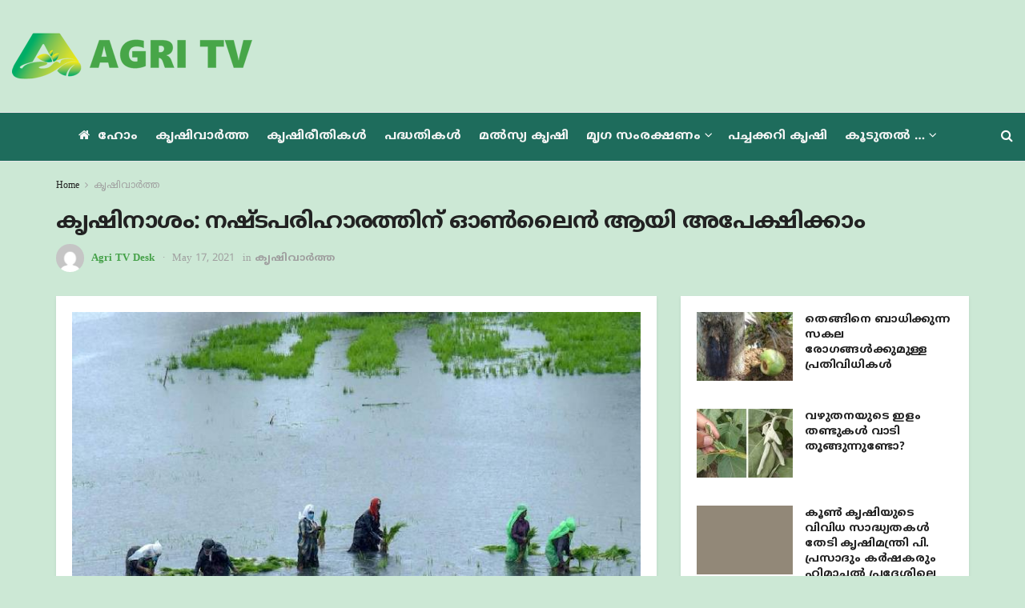

--- FILE ---
content_type: text/html; charset=UTF-8
request_url: https://agritv.live/aims-portal-kerala-for-crop-insurance/
body_size: 30180
content:
<!doctype html>
<!--[if lt IE 7]> <html class="no-js lt-ie9 lt-ie8 lt-ie7" lang="ml-IN"> <![endif]-->
<!--[if IE 7]>    <html class="no-js lt-ie9 lt-ie8" lang="ml-IN"> <![endif]-->
<!--[if IE 8]>    <html class="no-js lt-ie9" lang="ml-IN"> <![endif]-->
<!--[if IE 9]>    <html class="no-js lt-ie10" lang="ml-IN"> <![endif]-->
<!--[if gt IE 8]><!--> <html class="no-js" lang="ml-IN"> <!--<![endif]-->
<head>
    <meta http-equiv="Content-Type" content="text/html; charset=UTF-8" />
    <meta name='viewport' content='width=device-width, initial-scale=1, user-scalable=yes' />
    <link rel="profile" href="https://gmpg.org/xfn/11" />
    <link rel="pingback" href="https://agritv.live/xmlrpc.php" />
    <meta name="theme-color" content="#8ac007">
             <meta name="msapplication-navbutton-color" content="#8ac007">
             <meta name="apple-mobile-web-app-status-bar-style" content="#8ac007"><meta name='robots' content='index, follow, max-image-preview:large, max-snippet:-1, max-video-preview:-1' />
	<style>img:is([sizes="auto" i], [sizes^="auto," i]) { contain-intrinsic-size: 3000px 1500px }</style>
				<script type="154ced2c8de95eb099ffa0dc-text/javascript">
			  var jnews_ajax_url = '/?ajax-request=jnews'
			</script>
			<script type="154ced2c8de95eb099ffa0dc-text/javascript">;window.jnews=window.jnews||{},window.jnews.library=window.jnews.library||{},window.jnews.library=function(){"use strict";var e=this;e.win=window,e.doc=document,e.noop=function(){},e.globalBody=e.doc.getElementsByTagName("body")[0],e.globalBody=e.globalBody?e.globalBody:e.doc,e.win.jnewsDataStorage=e.win.jnewsDataStorage||{_storage:new WeakMap,put:function(e,t,n){this._storage.has(e)||this._storage.set(e,new Map),this._storage.get(e).set(t,n)},get:function(e,t){return this._storage.get(e).get(t)},has:function(e,t){return this._storage.has(e)&&this._storage.get(e).has(t)},remove:function(e,t){var n=this._storage.get(e).delete(t);return 0===!this._storage.get(e).size&&this._storage.delete(e),n}},e.windowWidth=function(){return e.win.innerWidth||e.docEl.clientWidth||e.globalBody.clientWidth},e.windowHeight=function(){return e.win.innerHeight||e.docEl.clientHeight||e.globalBody.clientHeight},e.requestAnimationFrame=e.win.requestAnimationFrame||e.win.webkitRequestAnimationFrame||e.win.mozRequestAnimationFrame||e.win.msRequestAnimationFrame||window.oRequestAnimationFrame||function(e){return setTimeout(e,1e3/60)},e.cancelAnimationFrame=e.win.cancelAnimationFrame||e.win.webkitCancelAnimationFrame||e.win.webkitCancelRequestAnimationFrame||e.win.mozCancelAnimationFrame||e.win.msCancelRequestAnimationFrame||e.win.oCancelRequestAnimationFrame||function(e){clearTimeout(e)},e.classListSupport="classList"in document.createElement("_"),e.hasClass=e.classListSupport?function(e,t){return e.classList.contains(t)}:function(e,t){return e.className.indexOf(t)>=0},e.addClass=e.classListSupport?function(t,n){e.hasClass(t,n)||t.classList.add(n)}:function(t,n){e.hasClass(t,n)||(t.className+=" "+n)},e.removeClass=e.classListSupport?function(t,n){e.hasClass(t,n)&&t.classList.remove(n)}:function(t,n){e.hasClass(t,n)&&(t.className=t.className.replace(n,""))},e.objKeys=function(e){var t=[];for(var n in e)Object.prototype.hasOwnProperty.call(e,n)&&t.push(n);return t},e.isObjectSame=function(e,t){var n=!0;return JSON.stringify(e)!==JSON.stringify(t)&&(n=!1),n},e.extend=function(){for(var e,t,n,o=arguments[0]||{},i=1,a=arguments.length;i<a;i++)if(null!==(e=arguments[i]))for(t in e)o!==(n=e[t])&&void 0!==n&&(o[t]=n);return o},e.dataStorage=e.win.jnewsDataStorage,e.isVisible=function(e){return 0!==e.offsetWidth&&0!==e.offsetHeight||e.getBoundingClientRect().length},e.getHeight=function(e){return e.offsetHeight||e.clientHeight||e.getBoundingClientRect().height},e.getWidth=function(e){return e.offsetWidth||e.clientWidth||e.getBoundingClientRect().width},e.supportsPassive=!1;try{var t=Object.defineProperty({},"passive",{get:function(){e.supportsPassive=!0}});"createEvent"in e.doc?e.win.addEventListener("test",null,t):"fireEvent"in e.doc&&e.win.attachEvent("test",null)}catch(e){}e.passiveOption=!!e.supportsPassive&&{passive:!0},e.setStorage=function(e,t){e="jnews-"+e;var n={expired:Math.floor(((new Date).getTime()+432e5)/1e3)};t=Object.assign(n,t);localStorage.setItem(e,JSON.stringify(t))},e.getStorage=function(e){e="jnews-"+e;var t=localStorage.getItem(e);return null!==t&&0<t.length?JSON.parse(localStorage.getItem(e)):{}},e.expiredStorage=function(){var t,n="jnews-";for(var o in localStorage)o.indexOf(n)>-1&&"undefined"!==(t=e.getStorage(o.replace(n,""))).expired&&t.expired<Math.floor((new Date).getTime()/1e3)&&localStorage.removeItem(o)},e.addEvents=function(t,n,o){for(var i in n){var a=["touchstart","touchmove"].indexOf(i)>=0&&!o&&e.passiveOption;"createEvent"in e.doc?t.addEventListener(i,n[i],a):"fireEvent"in e.doc&&t.attachEvent("on"+i,n[i])}},e.removeEvents=function(t,n){for(var o in n)"createEvent"in e.doc?t.removeEventListener(o,n[o]):"fireEvent"in e.doc&&t.detachEvent("on"+o,n[o])},e.triggerEvents=function(t,n,o){var i;o=o||{detail:null};return"createEvent"in e.doc?(!(i=e.doc.createEvent("CustomEvent")||new CustomEvent(n)).initCustomEvent||i.initCustomEvent(n,!0,!1,o),void t.dispatchEvent(i)):"fireEvent"in e.doc?((i=e.doc.createEventObject()).eventType=n,void t.fireEvent("on"+i.eventType,i)):void 0},e.getParents=function(t,n){void 0===n&&(n=e.doc);for(var o=[],i=t.parentNode,a=!1;!a;)if(i){var r=i;r.querySelectorAll(n).length?a=!0:(o.push(r),i=r.parentNode)}else o=[],a=!0;return o},e.forEach=function(e,t,n){for(var o=0,i=e.length;o<i;o++)t.call(n,e[o],o)},e.getText=function(e){return e.innerText||e.textContent},e.setText=function(e,t){var n="object"==typeof t?t.innerText||t.textContent:t;e.innerText&&(e.innerText=n),e.textContent&&(e.textContent=n)},e.httpBuildQuery=function(t){return e.objKeys(t).reduce(function t(n){var o=arguments.length>1&&void 0!==arguments[1]?arguments[1]:null;return function(i,a){var r=n[a];a=encodeURIComponent(a);var s=o?"".concat(o,"[").concat(a,"]"):a;return null==r||"function"==typeof r?(i.push("".concat(s,"=")),i):["number","boolean","string"].includes(typeof r)?(i.push("".concat(s,"=").concat(encodeURIComponent(r))),i):(i.push(e.objKeys(r).reduce(t(r,s),[]).join("&")),i)}}(t),[]).join("&")},e.get=function(t,n,o,i){return o="function"==typeof o?o:e.noop,e.ajax("GET",t,n,o,i)},e.post=function(t,n,o,i){return o="function"==typeof o?o:e.noop,e.ajax("POST",t,n,o,i)},e.ajax=function(t,n,o,i,a){var r=new XMLHttpRequest,s=n,c=e.httpBuildQuery(o);if(t=-1!=["GET","POST"].indexOf(t)?t:"GET",r.open(t,s+("GET"==t?"?"+c:""),!0),"POST"==t&&r.setRequestHeader("Content-type","application/x-www-form-urlencoded"),r.setRequestHeader("X-Requested-With","XMLHttpRequest"),r.onreadystatechange=function(){4===r.readyState&&200<=r.status&&300>r.status&&"function"==typeof i&&i.call(void 0,r.response)},void 0!==a&&!a){return{xhr:r,send:function(){r.send("POST"==t?c:null)}}}return r.send("POST"==t?c:null),{xhr:r}},e.scrollTo=function(t,n,o){function i(e,t,n){this.start=this.position(),this.change=e-this.start,this.currentTime=0,this.increment=20,this.duration=void 0===n?500:n,this.callback=t,this.finish=!1,this.animateScroll()}return Math.easeInOutQuad=function(e,t,n,o){return(e/=o/2)<1?n/2*e*e+t:-n/2*(--e*(e-2)-1)+t},i.prototype.stop=function(){this.finish=!0},i.prototype.move=function(t){e.doc.documentElement.scrollTop=t,e.globalBody.parentNode.scrollTop=t,e.globalBody.scrollTop=t},i.prototype.position=function(){return e.doc.documentElement.scrollTop||e.globalBody.parentNode.scrollTop||e.globalBody.scrollTop},i.prototype.animateScroll=function(){this.currentTime+=this.increment;var t=Math.easeInOutQuad(this.currentTime,this.start,this.change,this.duration);this.move(t),this.currentTime<this.duration&&!this.finish?e.requestAnimationFrame.call(e.win,this.animateScroll.bind(this)):this.callback&&"function"==typeof this.callback&&this.callback()},new i(t,n,o)},e.unwrap=function(t){var n,o=t;e.forEach(t,(function(e,t){n?n+=e:n=e})),o.replaceWith(n)},e.performance={start:function(e){performance.mark(e+"Start")},stop:function(e){performance.mark(e+"End"),performance.measure(e,e+"Start",e+"End")}},e.fps=function(){var t=0,n=0,o=0;!function(){var i=t=0,a=0,r=0,s=document.getElementById("fpsTable"),c=function(t){void 0===document.getElementsByTagName("body")[0]?e.requestAnimationFrame.call(e.win,(function(){c(t)})):document.getElementsByTagName("body")[0].appendChild(t)};null===s&&((s=document.createElement("div")).style.position="fixed",s.style.top="120px",s.style.left="10px",s.style.width="100px",s.style.height="20px",s.style.border="1px solid black",s.style.fontSize="11px",s.style.zIndex="100000",s.style.backgroundColor="white",s.id="fpsTable",c(s));var l=function(){o++,n=Date.now(),(a=(o/(r=(n-t)/1e3)).toPrecision(2))!=i&&(i=a,s.innerHTML=i+"fps"),1<r&&(t=n,o=0),e.requestAnimationFrame.call(e.win,l)};l()}()},e.instr=function(e,t){for(var n=0;n<t.length;n++)if(-1!==e.toLowerCase().indexOf(t[n].toLowerCase()))return!0},e.winLoad=function(t,n){function o(o){if("complete"===e.doc.readyState||"interactive"===e.doc.readyState)return!o||n?setTimeout(t,n||1):t(o),1}o()||e.addEvents(e.win,{load:o})},e.docReady=function(t,n){function o(o){if("complete"===e.doc.readyState||"interactive"===e.doc.readyState)return!o||n?setTimeout(t,n||1):t(o),1}o()||e.addEvents(e.doc,{DOMContentLoaded:o})},e.fireOnce=function(){e.docReady((function(){e.assets=e.assets||[],e.assets.length&&(e.boot(),e.load_assets())}),50)},e.boot=function(){e.length&&e.doc.querySelectorAll("style[media]").forEach((function(e){"not all"==e.getAttribute("media")&&e.removeAttribute("media")}))},e.create_js=function(t,n){var o=e.doc.createElement("script");switch(o.setAttribute("src",t),n){case"defer":o.setAttribute("defer",!0);break;case"async":o.setAttribute("async",!0);break;case"deferasync":o.setAttribute("defer",!0),o.setAttribute("async",!0)}e.globalBody.appendChild(o)},e.load_assets=function(){"object"==typeof e.assets&&e.forEach(e.assets.slice(0),(function(t,n){var o="";t.defer&&(o+="defer"),t.async&&(o+="async"),e.create_js(t.url,o);var i=e.assets.indexOf(t);i>-1&&e.assets.splice(i,1)})),e.assets=jnewsoption.au_scripts=window.jnewsads=[]},e.setCookie=function(e,t,n){var o="";if(n){var i=new Date;i.setTime(i.getTime()+24*n*60*60*1e3),o="; expires="+i.toUTCString()}document.cookie=e+"="+(t||"")+o+"; path=/"},e.getCookie=function(e){for(var t=e+"=",n=document.cookie.split(";"),o=0;o<n.length;o++){for(var i=n[o];" "==i.charAt(0);)i=i.substring(1,i.length);if(0==i.indexOf(t))return i.substring(t.length,i.length)}return null},e.eraseCookie=function(e){document.cookie=e+"=; Path=/; Expires=Thu, 01 Jan 1970 00:00:01 GMT;"},e.docReady((function(){e.globalBody=e.globalBody==e.doc?e.doc.getElementsByTagName("body")[0]:e.globalBody,e.globalBody=e.globalBody?e.globalBody:e.doc})),e.winLoad((function(){e.winLoad((function(){var t=!1;if(void 0!==window.jnewsadmin)if(void 0!==window.file_version_checker){var n=e.objKeys(window.file_version_checker);n.length?n.forEach((function(e){t||"10.0.4"===window.file_version_checker[e]||(t=!0)})):t=!0}else t=!0;t&&(window.jnewsHelper.getMessage(),window.jnewsHelper.getNotice())}),2500)}))},window.jnews.library=new window.jnews.library;</script>
	<!-- This site is optimized with the Yoast SEO plugin v26.4 - https://yoast.com/wordpress/plugins/seo/ -->
	<title>കൃഷിനാശം: നഷ്ടപരിഹാരത്തിന് ഓണ്‍ലൈന്‍ ആയി അപേക്ഷിക്കാം</title>
	<meta name="description" content="സംസ്ഥാനമൊട്ടാകെയുള്ള കനത്ത മഴയിലും കാറ്റിലുമുണ്ടായ കൃഷിനാശം കര്‍ഷകര്‍ക്ക് ഓണ്‍ലൈന്‍ സംവിധാനത്തിലൂടെ ഇപ്പോള്‍ കൃഷിഭവന്‍ അധികൃതരെ അറിയിക്കാ." />
	<link rel="canonical" href="https://agritv.live/aims-portal-kerala-for-crop-insurance/" />
	<meta property="og:locale" content="ml_IN" />
	<meta property="og:type" content="article" />
	<meta property="og:title" content="കൃഷിനാശം: നഷ്ടപരിഹാരത്തിന് ഓണ്‍ലൈന്‍ ആയി അപേക്ഷിക്കാം" />
	<meta property="og:description" content="സംസ്ഥാനമൊട്ടാകെയുള്ള കനത്ത മഴയിലും കാറ്റിലുമുണ്ടായ കൃഷിനാശം കര്‍ഷകര്‍ക്ക് ഓണ്‍ലൈന്‍ സംവിധാനത്തിലൂടെ ഇപ്പോള്‍ കൃഷിഭവന്‍ അധികൃതരെ അറിയിക്കാ." />
	<meta property="og:url" content="https://agritv.live/aims-portal-kerala-for-crop-insurance/" />
	<meta property="og:site_name" content="Agri TV Live" />
	<meta property="article:publisher" content="https://www.facebook.com/agritvindia" />
	<meta property="article:published_time" content="2021-05-17T04:35:45+00:00" />
	<meta property="og:image" content="https://agritv.live/wp-content/uploads/2021/05/kerala-agriculture.jpg" />
	<meta property="og:image:width" content="750" />
	<meta property="og:image:height" content="500" />
	<meta property="og:image:type" content="image/jpeg" />
	<meta name="author" content="Agri TV Desk" />
	<meta name="twitter:card" content="summary_large_image" />
	<meta name="twitter:creator" content="@agritvindia" />
	<meta name="twitter:site" content="@agritvindia" />
	<meta name="twitter:label1" content="Written by" />
	<meta name="twitter:data1" content="Agri TV Desk" />
	<script type="application/ld+json" class="yoast-schema-graph">{"@context":"https://schema.org","@graph":[{"@type":"Article","@id":"https://agritv.live/aims-portal-kerala-for-crop-insurance/#article","isPartOf":{"@id":"https://agritv.live/aims-portal-kerala-for-crop-insurance/"},"author":{"name":"Agri TV Desk","@id":"https://agritv.live/#/schema/person/e64f4206d8b3bbf2310f0d9d130fd947"},"headline":"കൃഷിനാശം: നഷ്ടപരിഹാരത്തിന് ഓണ്‍ലൈന്‍ ആയി അപേക്ഷിക്കാം","datePublished":"2021-05-17T04:35:45+00:00","mainEntityOfPage":{"@id":"https://agritv.live/aims-portal-kerala-for-crop-insurance/"},"wordCount":20,"commentCount":0,"publisher":{"@id":"https://agritv.live/#organization"},"image":{"@id":"https://agritv.live/aims-portal-kerala-for-crop-insurance/#primaryimage"},"thumbnailUrl":"https://agritv.live/wp-content/uploads/2021/05/kerala-agriculture.jpg","articleSection":["കൃഷിവാർത്ത"],"inLanguage":"ml-IN","potentialAction":[{"@type":"CommentAction","name":"Comment","target":["https://agritv.live/aims-portal-kerala-for-crop-insurance/#respond"]}]},{"@type":"WebPage","@id":"https://agritv.live/aims-portal-kerala-for-crop-insurance/","url":"https://agritv.live/aims-portal-kerala-for-crop-insurance/","name":"കൃഷിനാശം: നഷ്ടപരിഹാരത്തിന് ഓണ്‍ലൈന്‍ ആയി അപേക്ഷിക്കാം","isPartOf":{"@id":"https://agritv.live/#website"},"primaryImageOfPage":{"@id":"https://agritv.live/aims-portal-kerala-for-crop-insurance/#primaryimage"},"image":{"@id":"https://agritv.live/aims-portal-kerala-for-crop-insurance/#primaryimage"},"thumbnailUrl":"https://agritv.live/wp-content/uploads/2021/05/kerala-agriculture.jpg","datePublished":"2021-05-17T04:35:45+00:00","description":"സംസ്ഥാനമൊട്ടാകെയുള്ള കനത്ത മഴയിലും കാറ്റിലുമുണ്ടായ കൃഷിനാശം കര്‍ഷകര്‍ക്ക് ഓണ്‍ലൈന്‍ സംവിധാനത്തിലൂടെ ഇപ്പോള്‍ കൃഷിഭവന്‍ അധികൃതരെ അറിയിക്കാ.","breadcrumb":{"@id":"https://agritv.live/aims-portal-kerala-for-crop-insurance/#breadcrumb"},"inLanguage":"ml-IN","potentialAction":[{"@type":"ReadAction","target":["https://agritv.live/aims-portal-kerala-for-crop-insurance/"]}]},{"@type":"ImageObject","inLanguage":"ml-IN","@id":"https://agritv.live/aims-portal-kerala-for-crop-insurance/#primaryimage","url":"https://agritv.live/wp-content/uploads/2021/05/kerala-agriculture.jpg","contentUrl":"https://agritv.live/wp-content/uploads/2021/05/kerala-agriculture.jpg","width":750,"height":500},{"@type":"BreadcrumbList","@id":"https://agritv.live/aims-portal-kerala-for-crop-insurance/#breadcrumb","itemListElement":[{"@type":"ListItem","position":1,"name":"Home","item":"https://agritv.live/"},{"@type":"ListItem","position":2,"name":"കൃഷിനാശം: നഷ്ടപരിഹാരത്തിന് ഓണ്‍ലൈന്‍ ആയി അപേക്ഷിക്കാം"}]},{"@type":"WebSite","@id":"https://agritv.live/#website","url":"https://agritv.live/","name":"Agri TV Live","description":"Agriculture News Malayalam","publisher":{"@id":"https://agritv.live/#organization"},"potentialAction":[{"@type":"SearchAction","target":{"@type":"EntryPoint","urlTemplate":"https://agritv.live/?s={search_term_string}"},"query-input":{"@type":"PropertyValueSpecification","valueRequired":true,"valueName":"search_term_string"}}],"inLanguage":"ml-IN"},{"@type":"Organization","@id":"https://agritv.live/#organization","name":"Agri TV Live","url":"https://agritv.live/","logo":{"@type":"ImageObject","inLanguage":"ml-IN","@id":"https://agritv.live/#/schema/logo/image/","url":"https://agritv.live/wp-content/uploads/2019/08/angtitv-logo-home-featured-image.png","contentUrl":"https://agritv.live/wp-content/uploads/2019/08/angtitv-logo-home-featured-image.png","width":800,"height":420,"caption":"Agri TV Live"},"image":{"@id":"https://agritv.live/#/schema/logo/image/"},"sameAs":["https://www.facebook.com/agritvindia","https://x.com/agritvindia"]},{"@type":"Person","@id":"https://agritv.live/#/schema/person/e64f4206d8b3bbf2310f0d9d130fd947","name":"Agri TV Desk","image":{"@type":"ImageObject","inLanguage":"ml-IN","@id":"https://agritv.live/#/schema/person/image/","url":"https://secure.gravatar.com/avatar/0dbbb8307ce2ba3cd514be3658b6869911f188fc3783551e556afec080b1ed17?s=96&d=mm&r=g","contentUrl":"https://secure.gravatar.com/avatar/0dbbb8307ce2ba3cd514be3658b6869911f188fc3783551e556afec080b1ed17?s=96&d=mm&r=g","caption":"Agri TV Desk"}}]}</script>
	<!-- / Yoast SEO plugin. -->


<link rel='dns-prefetch' href='//www.googletagmanager.com' />
<link rel='dns-prefetch' href='//fonts.googleapis.com' />
<link rel='preconnect' href='https://fonts.gstatic.com' />
<link rel="alternate" type="application/rss+xml" title="Agri TV Live &raquo; Feed" href="https://agritv.live/feed/" />
<link rel="alternate" type="application/rss+xml" title="Agri TV Live &raquo; Comments Feed" href="https://agritv.live/comments/feed/" />
<link rel="alternate" type="application/rss+xml" title="Agri TV Live &raquo; കൃഷിനാശം: നഷ്ടപരിഹാരത്തിന് ഓണ്‍ലൈന്‍ ആയി അപേക്ഷിക്കാം Comments Feed" href="https://agritv.live/aims-portal-kerala-for-crop-insurance/feed/" />
<script type="154ced2c8de95eb099ffa0dc-text/javascript">
/* <![CDATA[ */
window._wpemojiSettings = {"baseUrl":"https:\/\/s.w.org\/images\/core\/emoji\/16.0.1\/72x72\/","ext":".png","svgUrl":"https:\/\/s.w.org\/images\/core\/emoji\/16.0.1\/svg\/","svgExt":".svg","source":{"concatemoji":"https:\/\/agritv.live\/wp-includes\/js\/wp-emoji-release.min.js"}};
/*! This file is auto-generated */
!function(s,n){var o,i,e;function c(e){try{var t={supportTests:e,timestamp:(new Date).valueOf()};sessionStorage.setItem(o,JSON.stringify(t))}catch(e){}}function p(e,t,n){e.clearRect(0,0,e.canvas.width,e.canvas.height),e.fillText(t,0,0);var t=new Uint32Array(e.getImageData(0,0,e.canvas.width,e.canvas.height).data),a=(e.clearRect(0,0,e.canvas.width,e.canvas.height),e.fillText(n,0,0),new Uint32Array(e.getImageData(0,0,e.canvas.width,e.canvas.height).data));return t.every(function(e,t){return e===a[t]})}function u(e,t){e.clearRect(0,0,e.canvas.width,e.canvas.height),e.fillText(t,0,0);for(var n=e.getImageData(16,16,1,1),a=0;a<n.data.length;a++)if(0!==n.data[a])return!1;return!0}function f(e,t,n,a){switch(t){case"flag":return n(e,"\ud83c\udff3\ufe0f\u200d\u26a7\ufe0f","\ud83c\udff3\ufe0f\u200b\u26a7\ufe0f")?!1:!n(e,"\ud83c\udde8\ud83c\uddf6","\ud83c\udde8\u200b\ud83c\uddf6")&&!n(e,"\ud83c\udff4\udb40\udc67\udb40\udc62\udb40\udc65\udb40\udc6e\udb40\udc67\udb40\udc7f","\ud83c\udff4\u200b\udb40\udc67\u200b\udb40\udc62\u200b\udb40\udc65\u200b\udb40\udc6e\u200b\udb40\udc67\u200b\udb40\udc7f");case"emoji":return!a(e,"\ud83e\udedf")}return!1}function g(e,t,n,a){var r="undefined"!=typeof WorkerGlobalScope&&self instanceof WorkerGlobalScope?new OffscreenCanvas(300,150):s.createElement("canvas"),o=r.getContext("2d",{willReadFrequently:!0}),i=(o.textBaseline="top",o.font="600 32px Arial",{});return e.forEach(function(e){i[e]=t(o,e,n,a)}),i}function t(e){var t=s.createElement("script");t.src=e,t.defer=!0,s.head.appendChild(t)}"undefined"!=typeof Promise&&(o="wpEmojiSettingsSupports",i=["flag","emoji"],n.supports={everything:!0,everythingExceptFlag:!0},e=new Promise(function(e){s.addEventListener("DOMContentLoaded",e,{once:!0})}),new Promise(function(t){var n=function(){try{var e=JSON.parse(sessionStorage.getItem(o));if("object"==typeof e&&"number"==typeof e.timestamp&&(new Date).valueOf()<e.timestamp+604800&&"object"==typeof e.supportTests)return e.supportTests}catch(e){}return null}();if(!n){if("undefined"!=typeof Worker&&"undefined"!=typeof OffscreenCanvas&&"undefined"!=typeof URL&&URL.createObjectURL&&"undefined"!=typeof Blob)try{var e="postMessage("+g.toString()+"("+[JSON.stringify(i),f.toString(),p.toString(),u.toString()].join(",")+"));",a=new Blob([e],{type:"text/javascript"}),r=new Worker(URL.createObjectURL(a),{name:"wpTestEmojiSupports"});return void(r.onmessage=function(e){c(n=e.data),r.terminate(),t(n)})}catch(e){}c(n=g(i,f,p,u))}t(n)}).then(function(e){for(var t in e)n.supports[t]=e[t],n.supports.everything=n.supports.everything&&n.supports[t],"flag"!==t&&(n.supports.everythingExceptFlag=n.supports.everythingExceptFlag&&n.supports[t]);n.supports.everythingExceptFlag=n.supports.everythingExceptFlag&&!n.supports.flag,n.DOMReady=!1,n.readyCallback=function(){n.DOMReady=!0}}).then(function(){return e}).then(function(){var e;n.supports.everything||(n.readyCallback(),(e=n.source||{}).concatemoji?t(e.concatemoji):e.wpemoji&&e.twemoji&&(t(e.twemoji),t(e.wpemoji)))}))}((window,document),window._wpemojiSettings);
/* ]]> */
</script>
<style id='wp-emoji-styles-inline-css' type='text/css'>

	img.wp-smiley, img.emoji {
		display: inline !important;
		border: none !important;
		box-shadow: none !important;
		height: 1em !important;
		width: 1em !important;
		margin: 0 0.07em !important;
		vertical-align: -0.1em !important;
		background: none !important;
		padding: 0 !important;
	}
</style>
<link rel='stylesheet' id='wp-block-library-css' href='https://agritv.live/wp-includes/css/dist/block-library/style.min.css' type='text/css' media='all' />
<style id='classic-theme-styles-inline-css' type='text/css'>
/*! This file is auto-generated */
.wp-block-button__link{color:#fff;background-color:#32373c;border-radius:9999px;box-shadow:none;text-decoration:none;padding:calc(.667em + 2px) calc(1.333em + 2px);font-size:1.125em}.wp-block-file__button{background:#32373c;color:#fff;text-decoration:none}
</style>
<link rel='stylesheet' id='jnews-faq-css' href='https://agritv.live/wp-content/plugins/jnews-essential/assets/css/faq.css' type='text/css' media='all' />
<style id='global-styles-inline-css' type='text/css'>
:root{--wp--preset--aspect-ratio--square: 1;--wp--preset--aspect-ratio--4-3: 4/3;--wp--preset--aspect-ratio--3-4: 3/4;--wp--preset--aspect-ratio--3-2: 3/2;--wp--preset--aspect-ratio--2-3: 2/3;--wp--preset--aspect-ratio--16-9: 16/9;--wp--preset--aspect-ratio--9-16: 9/16;--wp--preset--color--black: #000000;--wp--preset--color--cyan-bluish-gray: #abb8c3;--wp--preset--color--white: #ffffff;--wp--preset--color--pale-pink: #f78da7;--wp--preset--color--vivid-red: #cf2e2e;--wp--preset--color--luminous-vivid-orange: #ff6900;--wp--preset--color--luminous-vivid-amber: #fcb900;--wp--preset--color--light-green-cyan: #7bdcb5;--wp--preset--color--vivid-green-cyan: #00d084;--wp--preset--color--pale-cyan-blue: #8ed1fc;--wp--preset--color--vivid-cyan-blue: #0693e3;--wp--preset--color--vivid-purple: #9b51e0;--wp--preset--gradient--vivid-cyan-blue-to-vivid-purple: linear-gradient(135deg,rgba(6,147,227,1) 0%,rgb(155,81,224) 100%);--wp--preset--gradient--light-green-cyan-to-vivid-green-cyan: linear-gradient(135deg,rgb(122,220,180) 0%,rgb(0,208,130) 100%);--wp--preset--gradient--luminous-vivid-amber-to-luminous-vivid-orange: linear-gradient(135deg,rgba(252,185,0,1) 0%,rgba(255,105,0,1) 100%);--wp--preset--gradient--luminous-vivid-orange-to-vivid-red: linear-gradient(135deg,rgba(255,105,0,1) 0%,rgb(207,46,46) 100%);--wp--preset--gradient--very-light-gray-to-cyan-bluish-gray: linear-gradient(135deg,rgb(238,238,238) 0%,rgb(169,184,195) 100%);--wp--preset--gradient--cool-to-warm-spectrum: linear-gradient(135deg,rgb(74,234,220) 0%,rgb(151,120,209) 20%,rgb(207,42,186) 40%,rgb(238,44,130) 60%,rgb(251,105,98) 80%,rgb(254,248,76) 100%);--wp--preset--gradient--blush-light-purple: linear-gradient(135deg,rgb(255,206,236) 0%,rgb(152,150,240) 100%);--wp--preset--gradient--blush-bordeaux: linear-gradient(135deg,rgb(254,205,165) 0%,rgb(254,45,45) 50%,rgb(107,0,62) 100%);--wp--preset--gradient--luminous-dusk: linear-gradient(135deg,rgb(255,203,112) 0%,rgb(199,81,192) 50%,rgb(65,88,208) 100%);--wp--preset--gradient--pale-ocean: linear-gradient(135deg,rgb(255,245,203) 0%,rgb(182,227,212) 50%,rgb(51,167,181) 100%);--wp--preset--gradient--electric-grass: linear-gradient(135deg,rgb(202,248,128) 0%,rgb(113,206,126) 100%);--wp--preset--gradient--midnight: linear-gradient(135deg,rgb(2,3,129) 0%,rgb(40,116,252) 100%);--wp--preset--font-size--small: 13px;--wp--preset--font-size--medium: 20px;--wp--preset--font-size--large: 36px;--wp--preset--font-size--x-large: 42px;--wp--preset--spacing--20: 0.44rem;--wp--preset--spacing--30: 0.67rem;--wp--preset--spacing--40: 1rem;--wp--preset--spacing--50: 1.5rem;--wp--preset--spacing--60: 2.25rem;--wp--preset--spacing--70: 3.38rem;--wp--preset--spacing--80: 5.06rem;--wp--preset--shadow--natural: 6px 6px 9px rgba(0, 0, 0, 0.2);--wp--preset--shadow--deep: 12px 12px 50px rgba(0, 0, 0, 0.4);--wp--preset--shadow--sharp: 6px 6px 0px rgba(0, 0, 0, 0.2);--wp--preset--shadow--outlined: 6px 6px 0px -3px rgba(255, 255, 255, 1), 6px 6px rgba(0, 0, 0, 1);--wp--preset--shadow--crisp: 6px 6px 0px rgba(0, 0, 0, 1);}:where(.is-layout-flex){gap: 0.5em;}:where(.is-layout-grid){gap: 0.5em;}body .is-layout-flex{display: flex;}.is-layout-flex{flex-wrap: wrap;align-items: center;}.is-layout-flex > :is(*, div){margin: 0;}body .is-layout-grid{display: grid;}.is-layout-grid > :is(*, div){margin: 0;}:where(.wp-block-columns.is-layout-flex){gap: 2em;}:where(.wp-block-columns.is-layout-grid){gap: 2em;}:where(.wp-block-post-template.is-layout-flex){gap: 1.25em;}:where(.wp-block-post-template.is-layout-grid){gap: 1.25em;}.has-black-color{color: var(--wp--preset--color--black) !important;}.has-cyan-bluish-gray-color{color: var(--wp--preset--color--cyan-bluish-gray) !important;}.has-white-color{color: var(--wp--preset--color--white) !important;}.has-pale-pink-color{color: var(--wp--preset--color--pale-pink) !important;}.has-vivid-red-color{color: var(--wp--preset--color--vivid-red) !important;}.has-luminous-vivid-orange-color{color: var(--wp--preset--color--luminous-vivid-orange) !important;}.has-luminous-vivid-amber-color{color: var(--wp--preset--color--luminous-vivid-amber) !important;}.has-light-green-cyan-color{color: var(--wp--preset--color--light-green-cyan) !important;}.has-vivid-green-cyan-color{color: var(--wp--preset--color--vivid-green-cyan) !important;}.has-pale-cyan-blue-color{color: var(--wp--preset--color--pale-cyan-blue) !important;}.has-vivid-cyan-blue-color{color: var(--wp--preset--color--vivid-cyan-blue) !important;}.has-vivid-purple-color{color: var(--wp--preset--color--vivid-purple) !important;}.has-black-background-color{background-color: var(--wp--preset--color--black) !important;}.has-cyan-bluish-gray-background-color{background-color: var(--wp--preset--color--cyan-bluish-gray) !important;}.has-white-background-color{background-color: var(--wp--preset--color--white) !important;}.has-pale-pink-background-color{background-color: var(--wp--preset--color--pale-pink) !important;}.has-vivid-red-background-color{background-color: var(--wp--preset--color--vivid-red) !important;}.has-luminous-vivid-orange-background-color{background-color: var(--wp--preset--color--luminous-vivid-orange) !important;}.has-luminous-vivid-amber-background-color{background-color: var(--wp--preset--color--luminous-vivid-amber) !important;}.has-light-green-cyan-background-color{background-color: var(--wp--preset--color--light-green-cyan) !important;}.has-vivid-green-cyan-background-color{background-color: var(--wp--preset--color--vivid-green-cyan) !important;}.has-pale-cyan-blue-background-color{background-color: var(--wp--preset--color--pale-cyan-blue) !important;}.has-vivid-cyan-blue-background-color{background-color: var(--wp--preset--color--vivid-cyan-blue) !important;}.has-vivid-purple-background-color{background-color: var(--wp--preset--color--vivid-purple) !important;}.has-black-border-color{border-color: var(--wp--preset--color--black) !important;}.has-cyan-bluish-gray-border-color{border-color: var(--wp--preset--color--cyan-bluish-gray) !important;}.has-white-border-color{border-color: var(--wp--preset--color--white) !important;}.has-pale-pink-border-color{border-color: var(--wp--preset--color--pale-pink) !important;}.has-vivid-red-border-color{border-color: var(--wp--preset--color--vivid-red) !important;}.has-luminous-vivid-orange-border-color{border-color: var(--wp--preset--color--luminous-vivid-orange) !important;}.has-luminous-vivid-amber-border-color{border-color: var(--wp--preset--color--luminous-vivid-amber) !important;}.has-light-green-cyan-border-color{border-color: var(--wp--preset--color--light-green-cyan) !important;}.has-vivid-green-cyan-border-color{border-color: var(--wp--preset--color--vivid-green-cyan) !important;}.has-pale-cyan-blue-border-color{border-color: var(--wp--preset--color--pale-cyan-blue) !important;}.has-vivid-cyan-blue-border-color{border-color: var(--wp--preset--color--vivid-cyan-blue) !important;}.has-vivid-purple-border-color{border-color: var(--wp--preset--color--vivid-purple) !important;}.has-vivid-cyan-blue-to-vivid-purple-gradient-background{background: var(--wp--preset--gradient--vivid-cyan-blue-to-vivid-purple) !important;}.has-light-green-cyan-to-vivid-green-cyan-gradient-background{background: var(--wp--preset--gradient--light-green-cyan-to-vivid-green-cyan) !important;}.has-luminous-vivid-amber-to-luminous-vivid-orange-gradient-background{background: var(--wp--preset--gradient--luminous-vivid-amber-to-luminous-vivid-orange) !important;}.has-luminous-vivid-orange-to-vivid-red-gradient-background{background: var(--wp--preset--gradient--luminous-vivid-orange-to-vivid-red) !important;}.has-very-light-gray-to-cyan-bluish-gray-gradient-background{background: var(--wp--preset--gradient--very-light-gray-to-cyan-bluish-gray) !important;}.has-cool-to-warm-spectrum-gradient-background{background: var(--wp--preset--gradient--cool-to-warm-spectrum) !important;}.has-blush-light-purple-gradient-background{background: var(--wp--preset--gradient--blush-light-purple) !important;}.has-blush-bordeaux-gradient-background{background: var(--wp--preset--gradient--blush-bordeaux) !important;}.has-luminous-dusk-gradient-background{background: var(--wp--preset--gradient--luminous-dusk) !important;}.has-pale-ocean-gradient-background{background: var(--wp--preset--gradient--pale-ocean) !important;}.has-electric-grass-gradient-background{background: var(--wp--preset--gradient--electric-grass) !important;}.has-midnight-gradient-background{background: var(--wp--preset--gradient--midnight) !important;}.has-small-font-size{font-size: var(--wp--preset--font-size--small) !important;}.has-medium-font-size{font-size: var(--wp--preset--font-size--medium) !important;}.has-large-font-size{font-size: var(--wp--preset--font-size--large) !important;}.has-x-large-font-size{font-size: var(--wp--preset--font-size--x-large) !important;}
:where(.wp-block-post-template.is-layout-flex){gap: 1.25em;}:where(.wp-block-post-template.is-layout-grid){gap: 1.25em;}
:where(.wp-block-columns.is-layout-flex){gap: 2em;}:where(.wp-block-columns.is-layout-grid){gap: 2em;}
:root :where(.wp-block-pullquote){font-size: 1.5em;line-height: 1.6;}
</style>
<style id='dominant-color-styles-inline-css' type='text/css'>
img[data-dominant-color]:not(.has-transparency) { background-color: var(--dominant-color); }
</style>
<link rel='stylesheet' id='jnews-parent-style-css' href='https://agritv.live/wp-content/themes/jnews/style.css' type='text/css' media='all' />
<link rel='stylesheet' id='js_composer_front-css' href='https://agritv.live/wp-content/plugins/js_composer/assets/css/js_composer.min.css' type='text/css' media='all' />
<link rel='stylesheet' id='jeg_customizer_font-css' href='//fonts.googleapis.com/css?family=Noto+Sans%3Aregular%2C700%2C700%2Cregular%2C700%2Cregular%7CNoto+Serif%3A700&#038;display=swap' type='text/css' media='all' />
<link rel='stylesheet' id='font-awesome-css' href='https://agritv.live/wp-content/themes/jnews/assets/fonts/font-awesome/font-awesome.min.css' type='text/css' media='all' />
<link rel='stylesheet' id='jnews-icon-css' href='https://agritv.live/wp-content/themes/jnews/assets/fonts/jegicon/jegicon.css' type='text/css' media='all' />
<link rel='stylesheet' id='jscrollpane-css' href='https://agritv.live/wp-content/themes/jnews/assets/css/jquery.jscrollpane.css' type='text/css' media='all' />
<link rel='stylesheet' id='oknav-css' href='https://agritv.live/wp-content/themes/jnews/assets/css/okayNav.css' type='text/css' media='all' />
<link rel='stylesheet' id='magnific-popup-css' href='https://agritv.live/wp-content/themes/jnews/assets/css/magnific-popup.css' type='text/css' media='all' />
<link rel='stylesheet' id='chosen-css' href='https://agritv.live/wp-content/themes/jnews/assets/css/chosen/chosen.css' type='text/css' media='all' />
<link rel='stylesheet' id='jnews-main-css' href='https://agritv.live/wp-content/themes/jnews/assets/css/main.css' type='text/css' media='all' />
<link rel='stylesheet' id='jnews-pages-css' href='https://agritv.live/wp-content/themes/jnews/assets/css/pages.css' type='text/css' media='all' />
<link rel='stylesheet' id='jnews-single-css' href='https://agritv.live/wp-content/themes/jnews/assets/css/single.css' type='text/css' media='all' />
<link rel='stylesheet' id='jnews-responsive-css' href='https://agritv.live/wp-content/themes/jnews/assets/css/responsive.css' type='text/css' media='all' />
<link rel='stylesheet' id='jnews-pb-temp-css' href='https://agritv.live/wp-content/themes/jnews/assets/css/pb-temp.css' type='text/css' media='all' />
<link rel='stylesheet' id='jnews-js-composer-css' href='https://agritv.live/wp-content/themes/jnews/assets/css/js-composer-frontend.css' type='text/css' media='all' />
<link rel='stylesheet' id='jnews-style-css' href='https://agritv.live/wp-content/themes/jnews-child/style.css' type='text/css' media='all' />
<link rel='stylesheet' id='jnews-darkmode-css' href='https://agritv.live/wp-content/themes/jnews/assets/css/darkmode.css' type='text/css' media='all' />
<link rel='stylesheet' id='jnews-select-share-css' href='https://agritv.live/wp-content/plugins/jnews-social-share/assets/css/plugin.css' type='text/css' media='all' />
<script type="154ced2c8de95eb099ffa0dc-text/javascript" src="https://www.googletagmanager.com/gtag/js?id=G-J466N1XMKZ" id="jnews-google-tag-manager-js" defer></script>
<script type="154ced2c8de95eb099ffa0dc-text/javascript" id="jnews-google-tag-manager-js-after">
/* <![CDATA[ */
				window.addEventListener('DOMContentLoaded', function() {
					(function() {
						window.dataLayer = window.dataLayer || [];
						function gtag(){dataLayer.push(arguments);}
						gtag('js', new Date());
						gtag('config', 'G-J466N1XMKZ');
					})();
				});
				
/* ]]> */
</script>
<script type="154ced2c8de95eb099ffa0dc-text/javascript" src="https://agritv.live/wp-includes/js/jquery/jquery.min.js" id="jquery-core-js"></script>
<script type="154ced2c8de95eb099ffa0dc-text/javascript" src="https://agritv.live/wp-includes/js/jquery/jquery-migrate.min.js" id="jquery-migrate-js"></script>
<script type="154ced2c8de95eb099ffa0dc-text/javascript"></script><link rel="https://api.w.org/" href="https://agritv.live/wp-json/" /><link rel="alternate" title="JSON" type="application/json" href="https://agritv.live/wp-json/wp/v2/posts/5958" /><link rel="EditURI" type="application/rsd+xml" title="RSD" href="https://agritv.live/xmlrpc.php?rsd" />
<link rel='shortlink' href='https://agritv.live/?p=5958' />
<link rel="alternate" title="oEmbed (JSON)" type="application/json+oembed" href="https://agritv.live/wp-json/oembed/1.0/embed?url=https%3A%2F%2Fagritv.live%2Faims-portal-kerala-for-crop-insurance%2F" />
<link rel="alternate" title="oEmbed (XML)" type="text/xml+oembed" href="https://agritv.live/wp-json/oembed/1.0/embed?url=https%3A%2F%2Fagritv.live%2Faims-portal-kerala-for-crop-insurance%2F&#038;format=xml" />

<!-- This site is using AdRotate v5.16.1 to display their advertisements - https://ajdg.solutions/ -->
<!-- AdRotate CSS -->
<style type="text/css" media="screen">
	.g { margin:0px; padding:0px; overflow:hidden; line-height:1; zoom:1; }
	.g img { height:auto; }
	.g-col { position:relative; float:left; }
	.g-col:first-child { margin-left: 0; }
	.g-col:last-child { margin-right: 0; }
	@media only screen and (max-width: 480px) {
		.g-col, .g-dyn, .g-single { width:100%; margin-left:0; margin-right:0; }
	}
</style>
<!-- /AdRotate CSS -->

<meta name="generator" content="auto-sizes 1.7.0">
<meta name="generator" content="dominant-color-images 1.2.0">
<!-- Google AdSense -->
<script async src="https://pagead2.googlesyndication.com/pagead/js/adsbygoogle.js" type="154ced2c8de95eb099ffa0dc-text/javascript"></script>
<script type="154ced2c8de95eb099ffa0dc-text/javascript">
  (adsbygoogle = window.adsbygoogle || []).push({
    google_ad_client: "ca-pub-2000183968691183",
    enable_page_level_ads: true,
    overlays: {bottom: true}
  });
</script><meta name="generator" content="performance-lab 4.0.0; plugins: auto-sizes, dominant-color-images, embed-optimizer, image-prioritizer, speculation-rules, webp-uploads">
<meta name="generator" content="webp-uploads 2.6.0">
<meta name="generator" content="speculation-rules 1.6.0">
<meta name="generator" content="optimization-detective 1.0.0-beta3; rest_api_unavailable">
<meta name="generator" content="embed-optimizer 1.0.0-beta2">
<meta name="generator" content="Powered by WPBakery Page Builder - drag and drop page builder for WordPress."/>
<meta name="generator" content="image-prioritizer 1.0.0-beta2">
<script type='application/ld+json'>{"@context":"http:\/\/schema.org","@type":"Organization","@id":"https:\/\/agritv.live\/#organization","url":"https:\/\/agritv.live\/","name":"Agri TV","logo":{"@type":"ImageObject","url":"https:\/\/agritv.live\/wp-content\/uploads\/2019\/08\/angtitv-logo-512.png"},"sameAs":["https:\/\/www.facebook.com\/agritvindia","https:\/\/twitter.com\/agritvindia","https:\/\/www.youtube.com\/@AgriTVindia","https:\/\/www.instagram.com\/agritvindia\/","https:\/\/t.me\/agritvindia"],"contactPoint":{"@type":"ContactPoint","telephone":"+91 9048111226","contactType":"customer service","areaServed":["India"]}}</script>
<script type='application/ld+json'>{"@context":"http:\/\/schema.org","@type":"WebSite","@id":"https:\/\/agritv.live\/#website","url":"https:\/\/agritv.live\/","name":"Agri TV","potentialAction":{"@type":"SearchAction","target":"https:\/\/agritv.live\/?s={search_term_string}","query-input":"required name=search_term_string"}}</script>
<link rel="icon" href="https://agritv.live/wp-content/uploads/2021/02/cropped-angtitv-logo-1024-32x32.png" sizes="32x32" />
<link rel="icon" href="https://agritv.live/wp-content/uploads/2021/02/cropped-angtitv-logo-1024-192x192.png" sizes="192x192" />
<link rel="apple-touch-icon" href="https://agritv.live/wp-content/uploads/2021/02/cropped-angtitv-logo-1024-180x180.png" />
<meta name="msapplication-TileImage" content="https://agritv.live/wp-content/uploads/2021/02/cropped-angtitv-logo-1024-270x270.png" />
		<style type="text/css" id="wp-custom-css">
			/*
 * Noto Sans Malayalam (Malayalam) http://www.google.com/fonts/earlyaccess
 */
@font-face {
  font-family: 'Noto Sans Malayalam';
  font-style: normal;
  font-weight: 400;
  src: url(//fonts.gstatic.com/ea/notosansmalayalam/v4/NotoSansMalayalam-Regular.eot);
  src: url(//fonts.gstatic.com/ea/notosansmalayalam/v4/NotoSansMalayalam-Regular.eot?#iefix) format('embedded-opentype'),
       url(//fonts.gstatic.com/ea/notosansmalayalam/v4/NotoSansMalayalam-Regular.woff2) format('woff2'),
       url(//fonts.gstatic.com/ea/notosansmalayalam/v4/NotoSansMalayalam-Regular.woff) format('woff'),
       url(//fonts.gstatic.com/ea/notosansmalayalam/v4/NotoSansMalayalam-Regular.ttf) format('truetype');
}
@font-face {
  font-family: 'Noto Sans Malayalam';
  font-style: normal;
  font-weight: 700;
  src: url(//fonts.gstatic.com/ea/notosansmalayalam/v4/NotoSansMalayalam-Bold.eot);
  src: url(//fonts.gstatic.com/ea/notosansmalayalam/v4/NotoSansMalayalam-Bold.eot?#iefix) format('embedded-opentype'),
       url(//fonts.gstatic.com/ea/notosansmalayalam/v4/NotoSansMalayalam-Bold.woff2) format('woff2'),
       url(//fonts.gstatic.com/ea/notosansmalayalam/v4/NotoSansMalayalam-Bold.woff) format('woff'),
       url(//fonts.gstatic.com/ea/notosansmalayalam/v4/NotoSansMalayalam-Bold.ttf) format('truetype');
}

body,input,textarea,select,.chosen-container-single .chosen-single,.btn,.button { font-family: "Noto Sans Malayalam", Verdana !important;} 
.jeg_header, .jeg_mobile_wrapper { font-family: "Noto Sans Malayalam", Verdana !important;} 
.jeg_main_menu > li > a { font-family: "Noto Sans Malayalam", Verdana !important;}
.jeg_post_title { font-family: "Noto Sans Malayalam", Verdana !important;} 
h3.jeg_block_title, .jeg_footer .jeg_footer_heading h3, .jeg_footer .widget h2, .jeg_tabpost_nav li { font-family: "Noto Sans Malayalam", Verdana !important;} 
.jeg_post_excerpt p, .content-inner p { font-family: "Noto Sans Malayalam", Verdana !important;} 

.jeg_meta_author .meta_text {
    display: none !important;
}

.entry-header .jeg_meta_author+.jeg_meta_date:before {
    content: '\00B7' !important;
    margin-right: 5px !important;
}

.jeg_heroblock_6 .jeg_hero_item_1 .jeg_post_title, .jeg_heroblock_13 .jeg_post_title, .jeg_heroblock_skew .jeg_post_title {
    font-size: 20px !important;
}
.entry-header .jeg_post_title {
    font-size: 2em !important;
}
@media only screen and (max-width: 767px) {
.entry-header .jeg_post_title {
    font-size: 1.6em !important;
}
.jeg_heroblock_6 .jeg_hero_item_1 .jeg_post_title, .jeg_heroblock_13 .jeg_post_title {
    font-size: 16px !important;
}
}
.jeg_main_menu>li>a {
    font-size: 1.1em !important;
}
		</style>
		<noscript><style> .wpb_animate_when_almost_visible { opacity: 1; }</style></noscript></head>
<body class="wp-singular post-template-default single single-post postid-5958 single-format-standard wp-embed-responsive wp-theme-jnews wp-child-theme-jnews-child jeg_toggle_light jeg_single_tpl_2 jnews jeg_boxed jnews_boxed_container jnews_boxed_container_shadow jsc_normal wpb-js-composer js-comp-ver-8.7.2 vc_responsive">

    
    
    <div class="jeg_ad jeg_ad_top jnews_header_top_ads">
        <div class='ads-wrapper  '></div>    </div>

    <!-- The Main Wrapper
    ============================================= -->
    <div class="jeg_viewport">

        
        <div class="jeg_header_wrapper">
            <div class="jeg_header_instagram_wrapper">
    </div>

<!-- HEADER -->
<div class="jeg_header full">
    <div class="jeg_midbar jeg_container jeg_navbar_wrapper normal">
    <div class="container">
        <div class="jeg_nav_row">
            
                <div class="jeg_nav_col jeg_nav_left jeg_nav_normal">
                    <div class="item_wrap jeg_nav_alignleft">
                        <div class="jeg_nav_item jeg_logo jeg_desktop_logo">
			<div class="site-title">
			<a href="https://agritv.live/" aria-label="Visit Homepage" style="padding: 0 0 0 0;">
				<img class='jeg_logo_img' src="https://agritv.live/wp-content/uploads/2021/02/angtitv-logo.png" srcset="https://agritv.live/wp-content/uploads/2021/02/angtitv-logo.png 1x, https://agritv.live/wp-content/uploads/2021/02/angtitv-logo@2x.png 2x" alt="Agri TV Live"data-light-src="https://agritv.live/wp-content/uploads/2021/02/angtitv-logo.png" data-light-srcset="https://agritv.live/wp-content/uploads/2021/02/angtitv-logo.png 1x, https://agritv.live/wp-content/uploads/2021/02/angtitv-logo@2x.png 2x" data-dark-src="https://agritv.live/wp-content/uploads/2021/02/angtitv-logo.png" data-dark-srcset="https://agritv.live/wp-content/uploads/2021/02/angtitv-logo.png 1x, https://agritv.live/wp-content/uploads/2021/02/angtitv-logo@2x.png 2x"width="300" height="60">			</a>
		</div>
	</div>
                    </div>
                </div>

                
                <div class="jeg_nav_col jeg_nav_center jeg_nav_grow">
                    <div class="item_wrap jeg_nav_aligncenter">
                                            </div>
                </div>

                
                <div class="jeg_nav_col jeg_nav_right jeg_nav_normal">
                    <div class="item_wrap jeg_nav_alignright">
                        <div class="jeg_nav_item jeg_ad jeg_ad_top jnews_header_ads">
    <div class='ads-wrapper  '><div class="ads_google_ads">
                            <style type='text/css' scoped>
                                .adsslot_J2kqTMlyhj{ width:728px !important; height:90px !important; }
@media (max-width:1199px) { .adsslot_J2kqTMlyhj{ width:468px !important; height:60px !important; } }
@media (max-width:767px) { .adsslot_J2kqTMlyhj{ width:320px !important; height:50px !important; } }

                            </style>
                            <ins class="adsbygoogle adsslot_J2kqTMlyhj" style="display:inline-block;" data-ad-client="ca-pub-2000183968691183" data-ad-slot="4202384911"></ins>
                            <script async defer src='//pagead2.googlesyndication.com/pagead/js/adsbygoogle.js' type="154ced2c8de95eb099ffa0dc-text/javascript"></script>
                            <script type="154ced2c8de95eb099ffa0dc-text/javascript">(adsbygoogle = window.adsbygoogle || []).push({});</script>
                        </div></div></div>                    </div>
                </div>

                        </div>
    </div>
</div><div class="jeg_bottombar jeg_navbar jeg_container jeg_navbar_wrapper jeg_navbar_normal jeg_navbar_dark">
    <div class="container">
        <div class="jeg_nav_row">
            
                <div class="jeg_nav_col jeg_nav_left jeg_nav_normal">
                    <div class="item_wrap jeg_nav_alignleft">
                                            </div>
                </div>

                
                <div class="jeg_nav_col jeg_nav_center jeg_nav_grow">
                    <div class="item_wrap jeg_nav_aligncenter">
                        <div class="jeg_nav_item jeg_main_menu_wrapper">
<div class="jeg_mainmenu_wrap"><ul class="jeg_menu jeg_main_menu jeg_menu_style_1" data-animation="animateTransform"><li id="menu-item-121" class="menu-item menu-item-type-post_type menu-item-object-page menu-item-home menu-item-121 bgnav jeg_menu_icon_enable" data-item-row="default" ><a href="https://agritv.live/"><i  class='jeg_font_menu fa fa-home'></i>ഹോം</a></li>
<li id="menu-item-108" class="menu-item menu-item-type-taxonomy menu-item-object-category current-post-ancestor current-menu-parent current-post-parent menu-item-108 bgnav" data-item-row="default" ><a href="https://agritv.live/agriculture-news/">കൃഷിവാർത്ത</a></li>
<li id="menu-item-109" class="menu-item menu-item-type-taxonomy menu-item-object-category menu-item-109 bgnav" data-item-row="default" ><a href="https://agritv.live/farming-methods/">കൃഷിരീതികൾ</a></li>
<li id="menu-item-111" class="menu-item menu-item-type-taxonomy menu-item-object-category menu-item-111 bgnav" data-item-row="default" ><a href="https://agritv.live/schemes/">പദ്ധതികൾ</a></li>
<li id="menu-item-414" class="menu-item menu-item-type-taxonomy menu-item-object-category menu-item-414 bgnav" data-item-row="default" ><a href="https://agritv.live/fish-farming/">മൽസ്യ കൃഷി</a></li>
<li id="menu-item-2711" class="menu-item menu-item-type-taxonomy menu-item-object-category menu-item-has-children menu-item-2711 bgnav" data-item-row="default" ><a href="https://agritv.live/animal-husbandry/">മൃഗ സംരക്ഷണം</a>
<ul class="sub-menu">
	<li id="menu-item-2732" class="menu-item menu-item-type-taxonomy menu-item-object-category menu-item-2732 bgnav" data-item-row="default" ><a href="https://agritv.live/animal-husbandry/cattle-farm/">കന്നുകാലി വളർത്തൽ</a></li>
	<li id="menu-item-2731" class="menu-item menu-item-type-taxonomy menu-item-object-category menu-item-2731 bgnav" data-item-row="default" ><a href="https://agritv.live/animal-husbandry/goat-farm/">ആടുവളർത്തൽ</a></li>
	<li id="menu-item-2733" class="menu-item menu-item-type-taxonomy menu-item-object-category menu-item-2733 bgnav" data-item-row="default" ><a href="https://agritv.live/animal-husbandry/poultry-farm/">കോഴി</a></li>
	<li id="menu-item-2734" class="menu-item menu-item-type-taxonomy menu-item-object-category menu-item-2734 bgnav" data-item-row="default" ><a href="https://agritv.live/animal-husbandry/duck-farm/">താറാവ്</a></li>
	<li id="menu-item-2735" class="menu-item menu-item-type-taxonomy menu-item-object-category menu-item-2735 bgnav" data-item-row="default" ><a href="https://agritv.live/animal-husbandry/other/">മറ്റുള്ളവ</a></li>
</ul>
</li>
<li id="menu-item-2720" class="menu-item menu-item-type-taxonomy menu-item-object-category menu-item-2720 bgnav" data-item-row="default" ><a href="https://agritv.live/horticulture/">പച്ചക്കറി കൃഷി</a></li>
<li id="menu-item-2710" class="menu-item menu-item-type-custom menu-item-object-custom menu-item-has-children menu-item-2710 bgnav" data-item-row="default" ><a href="#">കൂടുതല്‍ &#8230;</a>
<ul class="sub-menu">
	<li id="menu-item-2712" class="menu-item menu-item-type-taxonomy menu-item-object-category menu-item-2712 bgnav" data-item-row="default" ><a href="https://agritv.live/my-farm/">എന്റെ കൃഷി</a></li>
	<li id="menu-item-107" class="menu-item menu-item-type-taxonomy menu-item-object-category menu-item-107 bgnav" data-item-row="default" ><a href="https://agritv.live/medicinal-plants/">ഔഷധസസ്യങ്ങൾ</a></li>
	<li id="menu-item-2715" class="menu-item menu-item-type-taxonomy menu-item-object-category menu-item-2715 bgnav" data-item-row="default" ><a href="https://agritv.live/gardening/">പൂന്തോട്ടം</a></li>
	<li id="menu-item-2716" class="menu-item menu-item-type-taxonomy menu-item-object-category menu-item-2716 bgnav" data-item-row="default" ><a href="https://agritv.live/fruits/">ഫലവര്‍ഗ്ഗങ്ങള്‍</a></li>
	<li id="menu-item-2714" class="menu-item menu-item-type-taxonomy menu-item-object-category menu-item-2714 bgnav" data-item-row="default" ><a href="https://agritv.live/cash-crops/">നാണ്യവിളകള്‍</a></li>
	<li id="menu-item-2717" class="menu-item menu-item-type-taxonomy menu-item-object-category menu-item-2717 bgnav" data-item-row="default" ><a href="https://agritv.live/fertilizers/">വളപ്രയോഗം</a></li>
	<li id="menu-item-413" class="menu-item menu-item-type-taxonomy menu-item-object-category menu-item-413 bgnav" data-item-row="default" ><a href="https://agritv.live/agri-tips/">അറിവുകൾ</a></li>
	<li id="menu-item-112" class="menu-item menu-item-type-taxonomy menu-item-object-category menu-item-112 bgnav" data-item-row="default" ><a href="https://agritv.live/agri-training/">പരിശീലനം</a></li>
	<li id="menu-item-115" class="menu-item menu-item-type-taxonomy menu-item-object-category menu-item-115 bgnav" data-item-row="default" ><a href="https://agritv.live/vipani/">വിപണി</a></li>
	<li id="menu-item-2713" class="menu-item menu-item-type-taxonomy menu-item-object-category menu-item-has-children menu-item-2713 bgnav" data-item-row="default" ><a href="https://agritv.live/campaigns/">കാമ്പയിനുകൾ</a>
	<ul class="sub-menu">
		<li id="menu-item-2723" class="menu-item menu-item-type-custom menu-item-object-custom menu-item-2723 bgnav" data-item-row="default" ><a href="https://agritv.live/tag/lockdown-time-farming/">വീട്ടിലിരിക്കാം വിളയൊരുക്കാം</a></li>
	</ul>
</li>
</ul>
</li>
</ul></div></div>
                    </div>
                </div>

                
                <div class="jeg_nav_col jeg_nav_right jeg_nav_normal">
                    <div class="item_wrap jeg_nav_alignright">
                        <!-- Search Icon -->
<div class="jeg_nav_item jeg_search_wrapper search_icon jeg_search_popup_expand">
    <a href="#" class="jeg_search_toggle" aria-label="Search Button"><i class="fa fa-search"></i></a>
    <form action="https://agritv.live/" method="get" class="jeg_search_form" target="_top">
    <input name="s" class="jeg_search_input" placeholder="Search..." type="text" value="" autocomplete="off">
	<button aria-label="Search Button" type="submit" class="jeg_search_button btn"><i class="fa fa-search"></i></button>
</form>
<!-- jeg_search_hide with_result no_result -->
<div class="jeg_search_result jeg_search_hide with_result">
    <div class="search-result-wrapper">
    </div>
    <div class="search-link search-noresult">
        No Result    </div>
    <div class="search-link search-all-button">
        <i class="fa fa-search"></i> View All Result    </div>
</div></div>                    </div>
                </div>

                        </div>
    </div>
</div></div><!-- /.jeg_header -->        </div>

        <div class="jeg_header_sticky">
            <div class="sticky_blankspace"></div>
<div class="jeg_header full">
    <div class="jeg_container">
        <div data-mode="fixed" class="jeg_stickybar jeg_navbar jeg_navbar_wrapper  jeg_navbar_shadow jeg_navbar_dark">
            <div class="container">
    <div class="jeg_nav_row">
        
            <div class="jeg_nav_col jeg_nav_left jeg_nav_grow">
                <div class="item_wrap jeg_nav_alignleft">
                    <div class="jeg_nav_item jeg_main_menu_wrapper">
<div class="jeg_mainmenu_wrap"><ul class="jeg_menu jeg_main_menu jeg_menu_style_1" data-animation="animateTransform"><li id="menu-item-121" class="menu-item menu-item-type-post_type menu-item-object-page menu-item-home menu-item-121 bgnav jeg_menu_icon_enable" data-item-row="default" ><a href="https://agritv.live/"><i  class='jeg_font_menu fa fa-home'></i>ഹോം</a></li>
<li id="menu-item-108" class="menu-item menu-item-type-taxonomy menu-item-object-category current-post-ancestor current-menu-parent current-post-parent menu-item-108 bgnav" data-item-row="default" ><a href="https://agritv.live/agriculture-news/">കൃഷിവാർത്ത</a></li>
<li id="menu-item-109" class="menu-item menu-item-type-taxonomy menu-item-object-category menu-item-109 bgnav" data-item-row="default" ><a href="https://agritv.live/farming-methods/">കൃഷിരീതികൾ</a></li>
<li id="menu-item-111" class="menu-item menu-item-type-taxonomy menu-item-object-category menu-item-111 bgnav" data-item-row="default" ><a href="https://agritv.live/schemes/">പദ്ധതികൾ</a></li>
<li id="menu-item-414" class="menu-item menu-item-type-taxonomy menu-item-object-category menu-item-414 bgnav" data-item-row="default" ><a href="https://agritv.live/fish-farming/">മൽസ്യ കൃഷി</a></li>
<li id="menu-item-2711" class="menu-item menu-item-type-taxonomy menu-item-object-category menu-item-has-children menu-item-2711 bgnav" data-item-row="default" ><a href="https://agritv.live/animal-husbandry/">മൃഗ സംരക്ഷണം</a>
<ul class="sub-menu">
	<li id="menu-item-2732" class="menu-item menu-item-type-taxonomy menu-item-object-category menu-item-2732 bgnav" data-item-row="default" ><a href="https://agritv.live/animal-husbandry/cattle-farm/">കന്നുകാലി വളർത്തൽ</a></li>
	<li id="menu-item-2731" class="menu-item menu-item-type-taxonomy menu-item-object-category menu-item-2731 bgnav" data-item-row="default" ><a href="https://agritv.live/animal-husbandry/goat-farm/">ആടുവളർത്തൽ</a></li>
	<li id="menu-item-2733" class="menu-item menu-item-type-taxonomy menu-item-object-category menu-item-2733 bgnav" data-item-row="default" ><a href="https://agritv.live/animal-husbandry/poultry-farm/">കോഴി</a></li>
	<li id="menu-item-2734" class="menu-item menu-item-type-taxonomy menu-item-object-category menu-item-2734 bgnav" data-item-row="default" ><a href="https://agritv.live/animal-husbandry/duck-farm/">താറാവ്</a></li>
	<li id="menu-item-2735" class="menu-item menu-item-type-taxonomy menu-item-object-category menu-item-2735 bgnav" data-item-row="default" ><a href="https://agritv.live/animal-husbandry/other/">മറ്റുള്ളവ</a></li>
</ul>
</li>
<li id="menu-item-2720" class="menu-item menu-item-type-taxonomy menu-item-object-category menu-item-2720 bgnav" data-item-row="default" ><a href="https://agritv.live/horticulture/">പച്ചക്കറി കൃഷി</a></li>
<li id="menu-item-2710" class="menu-item menu-item-type-custom menu-item-object-custom menu-item-has-children menu-item-2710 bgnav" data-item-row="default" ><a href="#">കൂടുതല്‍ &#8230;</a>
<ul class="sub-menu">
	<li id="menu-item-2712" class="menu-item menu-item-type-taxonomy menu-item-object-category menu-item-2712 bgnav" data-item-row="default" ><a href="https://agritv.live/my-farm/">എന്റെ കൃഷി</a></li>
	<li id="menu-item-107" class="menu-item menu-item-type-taxonomy menu-item-object-category menu-item-107 bgnav" data-item-row="default" ><a href="https://agritv.live/medicinal-plants/">ഔഷധസസ്യങ്ങൾ</a></li>
	<li id="menu-item-2715" class="menu-item menu-item-type-taxonomy menu-item-object-category menu-item-2715 bgnav" data-item-row="default" ><a href="https://agritv.live/gardening/">പൂന്തോട്ടം</a></li>
	<li id="menu-item-2716" class="menu-item menu-item-type-taxonomy menu-item-object-category menu-item-2716 bgnav" data-item-row="default" ><a href="https://agritv.live/fruits/">ഫലവര്‍ഗ്ഗങ്ങള്‍</a></li>
	<li id="menu-item-2714" class="menu-item menu-item-type-taxonomy menu-item-object-category menu-item-2714 bgnav" data-item-row="default" ><a href="https://agritv.live/cash-crops/">നാണ്യവിളകള്‍</a></li>
	<li id="menu-item-2717" class="menu-item menu-item-type-taxonomy menu-item-object-category menu-item-2717 bgnav" data-item-row="default" ><a href="https://agritv.live/fertilizers/">വളപ്രയോഗം</a></li>
	<li id="menu-item-413" class="menu-item menu-item-type-taxonomy menu-item-object-category menu-item-413 bgnav" data-item-row="default" ><a href="https://agritv.live/agri-tips/">അറിവുകൾ</a></li>
	<li id="menu-item-112" class="menu-item menu-item-type-taxonomy menu-item-object-category menu-item-112 bgnav" data-item-row="default" ><a href="https://agritv.live/agri-training/">പരിശീലനം</a></li>
	<li id="menu-item-115" class="menu-item menu-item-type-taxonomy menu-item-object-category menu-item-115 bgnav" data-item-row="default" ><a href="https://agritv.live/vipani/">വിപണി</a></li>
	<li id="menu-item-2713" class="menu-item menu-item-type-taxonomy menu-item-object-category menu-item-has-children menu-item-2713 bgnav" data-item-row="default" ><a href="https://agritv.live/campaigns/">കാമ്പയിനുകൾ</a>
	<ul class="sub-menu">
		<li id="menu-item-2723" class="menu-item menu-item-type-custom menu-item-object-custom menu-item-2723 bgnav" data-item-row="default" ><a href="https://agritv.live/tag/lockdown-time-farming/">വീട്ടിലിരിക്കാം വിളയൊരുക്കാം</a></li>
	</ul>
</li>
</ul>
</li>
</ul></div></div>
                </div>
            </div>

            
            <div class="jeg_nav_col jeg_nav_center jeg_nav_normal">
                <div class="item_wrap jeg_nav_aligncenter">
                                    </div>
            </div>

            
            <div class="jeg_nav_col jeg_nav_right jeg_nav_normal">
                <div class="item_wrap jeg_nav_alignright">
                    <!-- Search Icon -->
<div class="jeg_nav_item jeg_search_wrapper search_icon jeg_search_popup_expand">
    <a href="#" class="jeg_search_toggle" aria-label="Search Button"><i class="fa fa-search"></i></a>
    <form action="https://agritv.live/" method="get" class="jeg_search_form" target="_top">
    <input name="s" class="jeg_search_input" placeholder="Search..." type="text" value="" autocomplete="off">
	<button aria-label="Search Button" type="submit" class="jeg_search_button btn"><i class="fa fa-search"></i></button>
</form>
<!-- jeg_search_hide with_result no_result -->
<div class="jeg_search_result jeg_search_hide with_result">
    <div class="search-result-wrapper">
    </div>
    <div class="search-link search-noresult">
        No Result    </div>
    <div class="search-link search-all-button">
        <i class="fa fa-search"></i> View All Result    </div>
</div></div>                </div>
            </div>

                </div>
</div>        </div>
    </div>
</div>
        </div>

        <div class="jeg_navbar_mobile_wrapper">
            <div class="jeg_navbar_mobile" data-mode="fixed">
    <div class="jeg_mobile_bottombar jeg_mobile_midbar jeg_container normal">
    <div class="container">
        <div class="jeg_nav_row">
            
                <div class="jeg_nav_col jeg_nav_left jeg_nav_normal">
                    <div class="item_wrap jeg_nav_alignleft">
                        <div class="jeg_nav_item">
    <a href="#" aria-label="Show Menu" class="toggle_btn jeg_mobile_toggle"><i class="fa fa-bars"></i></a>
</div>                    </div>
                </div>

                
                <div class="jeg_nav_col jeg_nav_center jeg_nav_grow">
                    <div class="item_wrap jeg_nav_aligncenter">
                        <div class="jeg_nav_item jeg_mobile_logo">
			<div class="site-title">
			<a href="https://agritv.live/" aria-label="Visit Homepage">
				<img class='jeg_logo_img' src="https://agritv.live/wp-content/uploads/2021/02/angtitv-logo.png" srcset="https://agritv.live/wp-content/uploads/2021/02/angtitv-logo.png 1x, https://agritv.live/wp-content/uploads/2021/02/angtitv-logo@2x.png 2x" alt="Agri TV Live"data-light-src="https://agritv.live/wp-content/uploads/2021/02/angtitv-logo.png" data-light-srcset="https://agritv.live/wp-content/uploads/2021/02/angtitv-logo.png 1x, https://agritv.live/wp-content/uploads/2021/02/angtitv-logo@2x.png 2x" data-dark-src="https://agritv.live/wp-content/uploads/2021/02/angtitv-logo.png" data-dark-srcset="https://agritv.live/wp-content/uploads/2021/02/angtitv-logo.png 1x, https://agritv.live/wp-content/uploads/2021/02/angtitv-logo@2x.png 2x"width="300" height="60">			</a>
		</div>
	</div>                    </div>
                </div>

                
                <div class="jeg_nav_col jeg_nav_right jeg_nav_normal">
                    <div class="item_wrap jeg_nav_alignright">
                        <div class="jeg_nav_item jeg_search_wrapper jeg_search_popup_expand">
    <a href="#" aria-label="Search Button" class="jeg_search_toggle"><i class="fa fa-search"></i></a>
	<form action="https://agritv.live/" method="get" class="jeg_search_form" target="_top">
    <input name="s" class="jeg_search_input" placeholder="Search..." type="text" value="" autocomplete="off">
	<button aria-label="Search Button" type="submit" class="jeg_search_button btn"><i class="fa fa-search"></i></button>
</form>
<!-- jeg_search_hide with_result no_result -->
<div class="jeg_search_result jeg_search_hide with_result">
    <div class="search-result-wrapper">
    </div>
    <div class="search-link search-noresult">
        No Result    </div>
    <div class="search-link search-all-button">
        <i class="fa fa-search"></i> View All Result    </div>
</div></div>                    </div>
                </div>

                        </div>
    </div>
</div></div>
<div class="sticky_blankspace" style="height: 50px;"></div>        </div>

        <div class="jeg_ad jeg_ad_top jnews_header_bottom_ads">
            <div class='ads-wrapper  '></div>        </div>

            <div class="post-wrapper">

        <div class="post-wrap" >

            
            <div class="jeg_main ">
                <div class="jeg_container">
                    <div class="jeg_content jeg_singlepage">
	<div class="container">

		<div class="jeg_ad jeg_article_top jnews_article_top_ads">
			<div class='ads-wrapper  '></div>		</div>

		
						<div class="jeg_breadcrumbs jeg_breadcrumb_container">
				<div id="breadcrumbs"><span class="">
                <a href="https://agritv.live">Home</a>
            </span><i class="fa fa-angle-right"></i><span class="breadcrumb_last_link">
                <a href="https://agritv.live/agriculture-news/">കൃഷിവാർത്ത</a>
            </span></div>			</div>
			
			<div class="entry-header">
				
				<h1 class="jeg_post_title">കൃഷിനാശം: നഷ്ടപരിഹാരത്തിന് ഓണ്‍ലൈന്‍ ആയി അപേക്ഷിക്കാം</h1>

				
				<div class="jeg_meta_container"><div class="jeg_post_meta jeg_post_meta_2">
    <div class="meta_left">
                                    <div class="jeg_meta_author">
                    <img alt='Agri TV Desk' src='https://secure.gravatar.com/avatar/0dbbb8307ce2ba3cd514be3658b6869911f188fc3783551e556afec080b1ed17?s=80&#038;d=mm&#038;r=g' srcset='https://secure.gravatar.com/avatar/0dbbb8307ce2ba3cd514be3658b6869911f188fc3783551e556afec080b1ed17?s=160&#038;d=mm&#038;r=g 2x' class='avatar avatar-80 photo' height='80' width='80' decoding='async'/>                    <span class="meta_text">by</span>
                    <a href="https://agritv.live/author/agritvindia/">Agri TV Desk</a>                </div>
                    
                    <div class="jeg_meta_date">
                <a href="https://agritv.live/aims-portal-kerala-for-crop-insurance/">May 17, 2021</a>
            </div>
        
                    <div class="jeg_meta_category">
                <span><span class="meta_text">in</span>
                    <a href="https://agritv.live/agriculture-news/" rel="category tag">കൃഷിവാർത്ത</a>                </span>
            </div>
        
            </div>

	<div class="meta_right">
					</div>
</div>
</div>
			</div>

			<div class="row">
				<div class="jeg_main_content col-md-8">

					<div class="jeg_inner_content">
						<div  class="jeg_featured featured_image "><a href="https://agritv.live/wp-content/uploads/2021/05/kerala-agriculture.jpg"><div class="thumbnail-container" style="padding-bottom:66.667%"><img width="750" height="500" src="https://agritv.live/wp-content/uploads/2021/05/kerala-agriculture.jpg" class="attachment-jnews-featured-750 size-jnews-featured-750 wp-post-image" alt="" decoding="async" fetchpriority="high" /></div></a></div>
						<div class="jeg_share_top_container"><div class="jeg_share_button clearfix">
                <div class="jeg_share_stats">
                    
                    
                </div>
                <div class="jeg_sharelist">
                    <a href="https://www.facebook.com/sharer.php?u=https%3A%2F%2Fagritv.live%2Faims-portal-kerala-for-crop-insurance%2F" rel='nofollow' aria-label='Share on Facebook' class="jeg_btn-facebook expanded"><i class="fa fa-facebook-official"></i><span>Share on Facebook</span></a><a href="https://twitter.com/intent/tweet?text=%E0%B4%95%E0%B5%83%E0%B4%B7%E0%B4%BF%E0%B4%A8%E0%B4%BE%E0%B4%B6%E0%B4%82%3A%20%E0%B4%A8%E0%B4%B7%E0%B5%8D%E0%B4%9F%E0%B4%AA%E0%B4%B0%E0%B4%BF%E0%B4%B9%E0%B4%BE%E0%B4%B0%E0%B4%A4%E0%B5%8D%E0%B4%A4%E0%B4%BF%E0%B4%A8%E0%B5%8D%20%E0%B4%93%E0%B4%A3%E0%B5%8D%E2%80%8D%E0%B4%B2%E0%B5%88%E0%B4%A8%E0%B5%8D%E2%80%8D%20%E0%B4%86%E0%B4%AF%E0%B4%BF%20%E0%B4%85%E0%B4%AA%E0%B5%87%E0%B4%95%E0%B5%8D%E0%B4%B7%E0%B4%BF%E0%B4%95%E0%B5%8D%E0%B4%95%E0%B4%BE%E0%B4%82%20via%20%40agritvindia&url=https%3A%2F%2Fagritv.live%2Faims-portal-kerala-for-crop-insurance%2F" rel='nofollow' aria-label='Share on Twitter' class="jeg_btn-twitter expanded"><i class="fa fa-twitter"><svg xmlns="http://www.w3.org/2000/svg" height="1em" viewBox="0 0 512 512"><!--! Font Awesome Free 6.4.2 by @fontawesome - https://fontawesome.com License - https://fontawesome.com/license (Commercial License) Copyright 2023 Fonticons, Inc. --><path d="M389.2 48h70.6L305.6 224.2 487 464H345L233.7 318.6 106.5 464H35.8L200.7 275.5 26.8 48H172.4L272.9 180.9 389.2 48zM364.4 421.8h39.1L151.1 88h-42L364.4 421.8z"/></svg></i><span>Share on Twitter</span></a><a href="//api.whatsapp.com/send?text=%E0%B4%95%E0%B5%83%E0%B4%B7%E0%B4%BF%E0%B4%A8%E0%B4%BE%E0%B4%B6%E0%B4%82%3A%20%E0%B4%A8%E0%B4%B7%E0%B5%8D%E0%B4%9F%E0%B4%AA%E0%B4%B0%E0%B4%BF%E0%B4%B9%E0%B4%BE%E0%B4%B0%E0%B4%A4%E0%B5%8D%E0%B4%A4%E0%B4%BF%E0%B4%A8%E0%B5%8D%20%E0%B4%93%E0%B4%A3%E0%B5%8D%E2%80%8D%E0%B4%B2%E0%B5%88%E0%B4%A8%E0%B5%8D%E2%80%8D%20%E0%B4%86%E0%B4%AF%E0%B4%BF%20%E0%B4%85%E0%B4%AA%E0%B5%87%E0%B4%95%E0%B5%8D%E0%B4%B7%E0%B4%BF%E0%B4%95%E0%B5%8D%E0%B4%95%E0%B4%BE%E0%B4%82%0Ahttps%3A%2F%2Fagritv.live%2Faims-portal-kerala-for-crop-insurance%2F" rel='nofollow' aria-label='Share on Whatsapp' data-action="share/whatsapp/share"  class="jeg_btn-whatsapp expanded"><i class="fa fa-whatsapp"></i><span>WhatsApp</span></a><a href="https://telegram.me/share/url?url=https%3A%2F%2Fagritv.live%2Faims-portal-kerala-for-crop-insurance%2F&text=%E0%B4%95%E0%B5%83%E0%B4%B7%E0%B4%BF%E0%B4%A8%E0%B4%BE%E0%B4%B6%E0%B4%82%3A%20%E0%B4%A8%E0%B4%B7%E0%B5%8D%E0%B4%9F%E0%B4%AA%E0%B4%B0%E0%B4%BF%E0%B4%B9%E0%B4%BE%E0%B4%B0%E0%B4%A4%E0%B5%8D%E0%B4%A4%E0%B4%BF%E0%B4%A8%E0%B5%8D%20%E0%B4%93%E0%B4%A3%E0%B5%8D%E2%80%8D%E0%B4%B2%E0%B5%88%E0%B4%A8%E0%B5%8D%E2%80%8D%20%E0%B4%86%E0%B4%AF%E0%B4%BF%20%E0%B4%85%E0%B4%AA%E0%B5%87%E0%B4%95%E0%B5%8D%E0%B4%B7%E0%B4%BF%E0%B4%95%E0%B5%8D%E0%B4%95%E0%B4%BE%E0%B4%82" rel='nofollow' aria-label='Share on Telegram' class="jeg_btn-telegram "><i class="fa fa-telegram"></i></a>
                    <div class="share-secondary">
                    <a href="https://www.pinterest.com/pin/create/bookmarklet/?pinFave=1&url=https%3A%2F%2Fagritv.live%2Faims-portal-kerala-for-crop-insurance%2F&media=https://agritv.live/wp-content/uploads/2021/05/kerala-agriculture.jpg&description=%E0%B4%95%E0%B5%83%E0%B4%B7%E0%B4%BF%E0%B4%A8%E0%B4%BE%E0%B4%B6%E0%B4%82%3A%20%E0%B4%A8%E0%B4%B7%E0%B5%8D%E0%B4%9F%E0%B4%AA%E0%B4%B0%E0%B4%BF%E0%B4%B9%E0%B4%BE%E0%B4%B0%E0%B4%A4%E0%B5%8D%E0%B4%A4%E0%B4%BF%E0%B4%A8%E0%B5%8D%20%E0%B4%93%E0%B4%A3%E0%B5%8D%E2%80%8D%E0%B4%B2%E0%B5%88%E0%B4%A8%E0%B5%8D%E2%80%8D%20%E0%B4%86%E0%B4%AF%E0%B4%BF%20%E0%B4%85%E0%B4%AA%E0%B5%87%E0%B4%95%E0%B5%8D%E0%B4%B7%E0%B4%BF%E0%B4%95%E0%B5%8D%E0%B4%95%E0%B4%BE%E0%B4%82" rel='nofollow' aria-label='Share on Pinterest' class="jeg_btn-pinterest "><i class="fa fa-pinterest"></i></a><a href="http://www.stumbleupon.com/submit?url=https%3A%2F%2Fagritv.live%2Faims-portal-kerala-for-crop-insurance%2F&title=%E0%B4%95%E0%B5%83%E0%B4%B7%E0%B4%BF%E0%B4%A8%E0%B4%BE%E0%B4%B6%E0%B4%82%3A%20%E0%B4%A8%E0%B4%B7%E0%B5%8D%E0%B4%9F%E0%B4%AA%E0%B4%B0%E0%B4%BF%E0%B4%B9%E0%B4%BE%E0%B4%B0%E0%B4%A4%E0%B5%8D%E0%B4%A4%E0%B4%BF%E0%B4%A8%E0%B5%8D%20%E0%B4%93%E0%B4%A3%E0%B5%8D%E2%80%8D%E0%B4%B2%E0%B5%88%E0%B4%A8%E0%B5%8D%E2%80%8D%20%E0%B4%86%E0%B4%AF%E0%B4%BF%20%E0%B4%85%E0%B4%AA%E0%B5%87%E0%B4%95%E0%B5%8D%E0%B4%B7%E0%B4%BF%E0%B4%95%E0%B5%8D%E0%B4%95%E0%B4%BE%E0%B4%82" rel='nofollow' aria-label='Share on Stumbleupon' class="jeg_btn-stumbleupon "><i class="fa fa-stumbleupon"></i></a>
                </div>
                <a href="#" class="jeg_btn-toggle" aria-label="Share on another social media platform"><i class="fa fa-share"></i></a>
                </div>
            </div></div>
						<div class="jeg_ad jeg_article jnews_content_top_ads "><div class='ads-wrapper  '></div></div>
						<div class="entry-content no-share">
							<div class="jeg_share_button share-float jeg_sticky_share clearfix share-normal">
								<div class="jeg_share_float_container"></div>							</div>

							<div class="content-inner ">
								<p>സംസ്ഥാനമൊട്ടാകെയുള്ള കനത്ത മഴയിലും കാറ്റിലുമുണ്ടായ കൃഷിനാശം കര്‍ഷകര്‍ക്ക് ഓണ്‍ലൈന്‍ സംവിധാനത്തിലൂടെ ഇപ്പോള്‍ കൃഷിഭവന്‍ അധികൃതരെ അറിയിക്കാ. നഷ്ടപരിഹാരത്തിനും ഓണ്‍ലൈനിലൂടെ അപേക്ഷിക്കാവുന്നതാണ്.</p>
<p>കര്‍ഷകന്റെ പേര്, വീട്ടു പേര്, വാര്‍ഡ്, കൃഷിഭൂമിയുടെ ആകെ വിസ്തൃതി, കൃഷിനാശം ഉണ്ടായ വിളകളുടെ പേര്, എണ്ണം/വിസ്തൃതി എന്നീ വിവരങ്ങള്‍ക്ക് ഒപ്പം നാശനഷ്ടങ്ങളുടെ ചിത്രങ്ങളും (കൃഷിയിടത്തില്‍ കര്‍ഷകന്‍ നില്‍ക്കുന്ന ചിത്രങ്ങള്‍ ഉള്‍പ്പടെ) എടുത്ത് നിങ്ങളുടെ കൃഷി ഓഫീസറുടെ വാട്ട്സാപ്പ് നമ്പറിലേക്ക് അയച്ചു കൊടുക്കുക.</p><div class="jeg_ad jeg_ad_article jnews_content_inline_ads  "><div class='ads-wrapper align-center '><div class="ads_google_ads">
                            <style type='text/css' scoped>
                                .adsslot_nl9ejH3yGV{ width:728px !important; height:90px !important; }
@media (max-width:1199px) { .adsslot_nl9ejH3yGV{ width:468px !important; height:60px !important; } }
@media (max-width:767px) { .adsslot_nl9ejH3yGV{ width:336px !important; height:280px !important; } }

                            </style>
                            <ins class="adsbygoogle adsslot_nl9ejH3yGV" style="display:inline-block;" data-ad-client="ca-pub-2000183968691183" data-ad-slot="4202384911"></ins>
                            <script async defer src='//pagead2.googlesyndication.com/pagead/js/adsbygoogle.js' type="154ced2c8de95eb099ffa0dc-text/javascript"></script>
                            <script type="154ced2c8de95eb099ffa0dc-text/javascript">(adsbygoogle = window.adsbygoogle || []).push({});</script>
                        </div></div></div>
<p>കൃഷിനാശം ഉണ്ടായതിനുള്ള നഷ്ടപരിഹാരം ലഭിക്കുന്നതിനായി കര്‍ഷകര്‍ ആദ്യമായി AIMS പോര്‍ട്ടലില്‍ രജിസ്റ്റര്‍ ചെയ്യേണ്ടതുണ്ട്. ഇതിനായി <a href="https://www.aims.kerala.gov.in/cropinsurance">https://www.aims.kerala.gov.in/cropinsurance</a> എന്ന വെബ്സൈറ്റ് സന്ദര്‍ശിക്കുക.</p>
<p>ഓണ്‍ലൈനായി അപേക്ഷ സമര്‍പ്പിക്കുന്നതിനുള്ള മാര്‍ഗ്ഗ നിര്‍ദ്ദേശങ്ങള്‍ക്കായി താഴെ പറയുന്ന യൂട്യൂബ് ലിങ്കില്‍ കാണാം.<br />
<a href="https://youtu.be/PwW6_hDvriY">https://youtu.be/PwW6_hDvriY</a></p>
<p>വിളകള്‍ ഇന്‍ഷൂര്‍ ചെയ്തിട്ടുള്ള കര്‍ഷകര്‍ 15 ദിവസത്തിനകം AIMS പോര്‍ട്ടലില്‍ വിവരങ്ങള്‍ രജിസ്റ്റര്‍ ചെയ്യേണ്ടതാണ് . മറ്റു കര്‍ഷകര്‍ 10 ദിവസത്തിനുള്ളില്‍ ഇതേ വെബ് പോര്‍ട്ടലില്‍ അപേക്ഷിക്കേണ്ടതാണ്. ലോക്ക്ഡൗണ്‍ മാനദണ്ഡങ്ങള്‍ നിലനില്‍ക്കുന്നതിനാല്‍ കര്‍ഷകര്‍ പരമാവധി ഈ ഓണ്‍ലൈന്‍ സംവിധാനം പ്രയോജനപ്പെടുത്തി ഓഫീസ് സന്ദര്‍ശനം ഒഴിവാക്കേണ്ടതാണ് . കാര്‍ഷിക സംബന്ധമായ എന്ത് സംശയ നിവാരണത്തിനും കൃഷി ഓഫീസറുടെ നമ്പറില്‍ ബന്ധപ്പെടാവുന്നതാണ്.</p>
<p>AIMS പോര്‍ട്ടലില്‍ നിലവില്‍ ലഭ്യമാകുന്ന സേവനങ്ങള്‍:</p>
<p>1.കര്‍ഷകര്‍ക്ക് കാര്‍ഷിക വികസന കര്‍ഷക ക്ഷേമ വകുപ്പില്‍ നിന്നുള്ള സേവനങ്ങള്‍ ലഭിക്കുന്നതിനായി വെബ് പോര്‍ട്ടലില്‍ നേരിട്ട് രജിസ്റ്റര്‍ ചെയ്യാം.</p>
<p>2.സംസ്ഥാന സര്‍ക്കാരിന്റെ വിള ഇന്‍ഷുറന്‍സ് പദ്ധതിയില്‍ പങ്കാളിയാകാന്‍ നേരിട്ട് അപേക്ഷ സമര്‍പ്പിക്കാം.</p>
<p>3.സംസ്ഥാന വിള ഇന്‍ഷുറന്‍സ് പദ്ധതി പ്രകാരം പോര്‍ട്ടല്‍ വഴി ഇന്‍ഷുര്‍ ചെയ്ത വിളകള്‍ക്ക് പ്രകൃതിക്ഷോഭം, വന്യജീവികളുടെ ആക്രമണം, രോഗകീടബാധ എന്നിവ മൂലം കൃഷി നാശം സംഭവിച്ചാല്‍ നഷ്ടപരിഹാരത്തിനായി അപേക്ഷ സമര്‍പ്പിക്കാം.</p>
<p>4.പ്രകൃതിക്ഷോഭത്തില്‍ വിളനാശം സംഭവിച്ചാല്‍ സംസ്ഥാന-കേന്ദ്ര സര്‍ക്കാരിന്റെ പ്രകൃതിക്ഷോഭ ദുരിതാശ്വാസ പദ്ധതി പ്രകാരമുള്ള നഷ്ടപരിഹാരത്തിന് അപേക്ഷിക്കാം.</p>
<p>5.പ്രകൃതിക്ഷോഭം നടന്ന വിവരം ഉടനടി തന്നെ കൃഷിഭവനെ അറിയിക്കാം.</p>
<p>6.നെല്‍കൃഷിയ്ക്കു യോഗ്യമായ നിലത്തിന്റെ ഉടമകള്‍ക്കുള്ള റോയല്‍റ്റി ആനുകൂല്യത്തിനായി അപേക്ഷിക്കാം</p>
<p>7.പോര്‍ട്ടല്‍ ഉപയോഗിക്കുന്നതുമായി ബന്ധപ്പെട്ട സംശയങ്ങള്‍ക്ക് <a href="/cdn-cgi/l/email-protection" class="__cf_email__" data-cfemail="bcddd5d1cfdddbced5d7d9ceddd0ddfcdbd1ddd5d092dfd3d1">[email&#160;protected]</a> എന്ന ഇ-മെയില്‍ വഴിയോ നിങ്ങളുടെ കൃഷിഭവനിലോ ബന്ധപ്പെടാവുന്നതാണ്.</p>
								
								
															</div>


						</div>
						<div class="jeg_share_bottom_container"><div class="jeg_share_button share-bottom clearfix">
                <div class="jeg_sharelist">
                    <a href="https://www.facebook.com/sharer.php?u=https%3A%2F%2Fagritv.live%2Faims-portal-kerala-for-crop-insurance%2F" rel='nofollow' class="jeg_btn-facebook expanded"><i class="fa fa-facebook-official"></i><span>Share<span class="count">8</span></span></a><a href="https://twitter.com/intent/tweet?text=%E0%B4%95%E0%B5%83%E0%B4%B7%E0%B4%BF%E0%B4%A8%E0%B4%BE%E0%B4%B6%E0%B4%82%3A%20%E0%B4%A8%E0%B4%B7%E0%B5%8D%E0%B4%9F%E0%B4%AA%E0%B4%B0%E0%B4%BF%E0%B4%B9%E0%B4%BE%E0%B4%B0%E0%B4%A4%E0%B5%8D%E0%B4%A4%E0%B4%BF%E0%B4%A8%E0%B5%8D%20%E0%B4%93%E0%B4%A3%E0%B5%8D%E2%80%8D%E0%B4%B2%E0%B5%88%E0%B4%A8%E0%B5%8D%E2%80%8D%20%E0%B4%86%E0%B4%AF%E0%B4%BF%20%E0%B4%85%E0%B4%AA%E0%B5%87%E0%B4%95%E0%B5%8D%E0%B4%B7%E0%B4%BF%E0%B4%95%E0%B5%8D%E0%B4%95%E0%B4%BE%E0%B4%82%20via%20%40agritvindia&url=https%3A%2F%2Fagritv.live%2Faims-portal-kerala-for-crop-insurance%2F" rel='nofollow' class="jeg_btn-twitter expanded"><i class="fa fa-twitter"><svg xmlns="http://www.w3.org/2000/svg" height="1em" viewBox="0 0 512 512"><!--! Font Awesome Free 6.4.2 by @fontawesome - https://fontawesome.com License - https://fontawesome.com/license (Commercial License) Copyright 2023 Fonticons, Inc. --><path d="M389.2 48h70.6L305.6 224.2 487 464H345L233.7 318.6 106.5 464H35.8L200.7 275.5 26.8 48H172.4L272.9 180.9 389.2 48zM364.4 421.8h39.1L151.1 88h-42L364.4 421.8z"/></svg></i><span>Tweet</span></a><a href="//api.whatsapp.com/send?text=%E0%B4%95%E0%B5%83%E0%B4%B7%E0%B4%BF%E0%B4%A8%E0%B4%BE%E0%B4%B6%E0%B4%82%3A%20%E0%B4%A8%E0%B4%B7%E0%B5%8D%E0%B4%9F%E0%B4%AA%E0%B4%B0%E0%B4%BF%E0%B4%B9%E0%B4%BE%E0%B4%B0%E0%B4%A4%E0%B5%8D%E0%B4%A4%E0%B4%BF%E0%B4%A8%E0%B5%8D%20%E0%B4%93%E0%B4%A3%E0%B5%8D%E2%80%8D%E0%B4%B2%E0%B5%88%E0%B4%A8%E0%B5%8D%E2%80%8D%20%E0%B4%86%E0%B4%AF%E0%B4%BF%20%E0%B4%85%E0%B4%AA%E0%B5%87%E0%B4%95%E0%B5%8D%E0%B4%B7%E0%B4%BF%E0%B4%95%E0%B5%8D%E0%B4%95%E0%B4%BE%E0%B4%82%0Ahttps%3A%2F%2Fagritv.live%2Faims-portal-kerala-for-crop-insurance%2F" rel='nofollow' class="jeg_btn-whatsapp expanded"><i class="fa fa-whatsapp"></i><span>Send</span></a><a href="https://telegram.me/share/url?url=https%3A%2F%2Fagritv.live%2Faims-portal-kerala-for-crop-insurance%2F&text=%E0%B4%95%E0%B5%83%E0%B4%B7%E0%B4%BF%E0%B4%A8%E0%B4%BE%E0%B4%B6%E0%B4%82%3A%20%E0%B4%A8%E0%B4%B7%E0%B5%8D%E0%B4%9F%E0%B4%AA%E0%B4%B0%E0%B4%BF%E0%B4%B9%E0%B4%BE%E0%B4%B0%E0%B4%A4%E0%B5%8D%E0%B4%A4%E0%B4%BF%E0%B4%A8%E0%B5%8D%20%E0%B4%93%E0%B4%A3%E0%B5%8D%E2%80%8D%E0%B4%B2%E0%B5%88%E0%B4%A8%E0%B5%8D%E2%80%8D%20%E0%B4%86%E0%B4%AF%E0%B4%BF%20%E0%B4%85%E0%B4%AA%E0%B5%87%E0%B4%95%E0%B5%8D%E0%B4%B7%E0%B4%BF%E0%B4%95%E0%B5%8D%E0%B4%95%E0%B4%BE%E0%B4%82" rel='nofollow' class="jeg_btn-telegram expanded"><i class="fa fa-telegram"></i><span>Share</span></a>
                    <div class="share-secondary">
                    <a href="https://www.pinterest.com/pin/create/bookmarklet/?pinFave=1&url=https%3A%2F%2Fagritv.live%2Faims-portal-kerala-for-crop-insurance%2F&media=https://agritv.live/wp-content/uploads/2021/05/kerala-agriculture.jpg&description=%E0%B4%95%E0%B5%83%E0%B4%B7%E0%B4%BF%E0%B4%A8%E0%B4%BE%E0%B4%B6%E0%B4%82%3A%20%E0%B4%A8%E0%B4%B7%E0%B5%8D%E0%B4%9F%E0%B4%AA%E0%B4%B0%E0%B4%BF%E0%B4%B9%E0%B4%BE%E0%B4%B0%E0%B4%A4%E0%B5%8D%E0%B4%A4%E0%B4%BF%E0%B4%A8%E0%B5%8D%20%E0%B4%93%E0%B4%A3%E0%B5%8D%E2%80%8D%E0%B4%B2%E0%B5%88%E0%B4%A8%E0%B5%8D%E2%80%8D%20%E0%B4%86%E0%B4%AF%E0%B4%BF%20%E0%B4%85%E0%B4%AA%E0%B5%87%E0%B4%95%E0%B5%8D%E0%B4%B7%E0%B4%BF%E0%B4%95%E0%B5%8D%E0%B4%95%E0%B4%BE%E0%B4%82" rel='nofollow' aria-label='Share on Pinterest' class="jeg_btn-pinterest "><i class="fa fa-pinterest"></i></a><a href="http://www.stumbleupon.com/submit?url=https%3A%2F%2Fagritv.live%2Faims-portal-kerala-for-crop-insurance%2F&title=%E0%B4%95%E0%B5%83%E0%B4%B7%E0%B4%BF%E0%B4%A8%E0%B4%BE%E0%B4%B6%E0%B4%82%3A%20%E0%B4%A8%E0%B4%B7%E0%B5%8D%E0%B4%9F%E0%B4%AA%E0%B4%B0%E0%B4%BF%E0%B4%B9%E0%B4%BE%E0%B4%B0%E0%B4%A4%E0%B5%8D%E0%B4%A4%E0%B4%BF%E0%B4%A8%E0%B5%8D%20%E0%B4%93%E0%B4%A3%E0%B5%8D%E2%80%8D%E0%B4%B2%E0%B5%88%E0%B4%A8%E0%B5%8D%E2%80%8D%20%E0%B4%86%E0%B4%AF%E0%B4%BF%20%E0%B4%85%E0%B4%AA%E0%B5%87%E0%B4%95%E0%B5%8D%E0%B4%B7%E0%B4%BF%E0%B4%95%E0%B5%8D%E0%B4%95%E0%B4%BE%E0%B4%82" rel='nofollow' aria-label='Share on Stumbleupon' class="jeg_btn-stumbleupon "><i class="fa fa-stumbleupon"></i></a>
                </div>
                <a href="#" class="jeg_btn-toggle" aria-label="Share on another social media platform"><i class="fa fa-share"></i></a>
                </div>
            </div></div>
												<div class="jeg_ad jeg_article jnews_content_bottom_ads "><div class='ads-wrapper  '><div class="ads_google_ads">
                            <style type='text/css' scoped>
                                .adsslot_pgB3hLo96Y{ width:728px !important; height:90px !important; }
@media (max-width:1199px) { .adsslot_pgB3hLo96Y{ width:468px !important; height:60px !important; } }
@media (max-width:767px) { .adsslot_pgB3hLo96Y{ width:336px !important; height:280px !important; } }

                            </style>
                            <ins class="adsbygoogle adsslot_pgB3hLo96Y" style="display:inline-block;" data-ad-client="ca-pub-2000183968691183" data-ad-slot="4202384911"></ins>
                            <script data-cfasync="false" src="/cdn-cgi/scripts/5c5dd728/cloudflare-static/email-decode.min.js"></script><script async defer src='//pagead2.googlesyndication.com/pagead/js/adsbygoogle.js' type="154ced2c8de95eb099ffa0dc-text/javascript"></script>
                            <script type="154ced2c8de95eb099ffa0dc-text/javascript">(adsbygoogle = window.adsbygoogle || []).push({});</script>
                        </div></div></div><div class="jnews_prev_next_container"><div class="jeg_prevnext_post">
            <a href="https://agritv.live/kasuri-methi-making-easy/" class="post prev-post">
            <span class="caption">Previous Post</span>
            <h3 class="post-title">സാധാരണ ഉലുവ പാകി മുളപ്പിച്ച ഇല ഉണക്കിയാല്‍ കസൂരിമേത്തിയാകില്ല</h3>
        </a>
    
            <a href="https://agritv.live/globe-amaranth/" class="post next-post">
            <span class="caption">Next Post</span>
            <h3 class="post-title">പര്‍പ്പിളില്‍ മാത്രമല്ല, ഈ നിറങ്ങളിലുമുണ്ട് വാടാര്‍മല്ലി</h3>
        </a>
    </div></div><div class="jnews_author_box_container "></div><div class="jnews_related_post_container"><div  class="jeg_postblock_22 jeg_postblock jeg_module_hook jeg_pagination_disable jeg_col_2o3 jnews_module_5958_0_6936de4f18b63   " data-unique="jnews_module_5958_0_6936de4f18b63">
					<div class="jeg_block_heading jeg_block_heading_2 jeg_subcat_right">
                     <h3 class="jeg_block_title"><span>Related<strong> Posts</strong></span></h3>
                     
                 </div>
					<div class="jeg_block_container">
                    
                    <div class="jeg_posts_wrap">
                    <div class="jeg_posts jeg_load_more_flag"> 
                        <article class="jeg_post jeg_pl_md_5 format-standard">
                    <div class="jeg_thumb">
                        
                        <a href="https://agritv.live/agriculture-minister-and-farmers-to-himachal-pradesh-to-study-mushroom-cultivationn/" aria-label="Read article: കൂൺ കൃഷിയുടെ വിവിധ സാദ്ധ്യതകൾ തേടി കൃഷിമന്ത്രി പി. പ്രസാദും കർഷകരും ഹിമാചൽ പ്രദേശിലെ സോളൻ ഐ.സി.എ.ആർ കൂൺ ഗവേഷണ കേന്ദ്രം സന്ദർശിച്ചു"><div class="thumbnail-container  size-715 "><img width="350" height="250" src="https://agritv.live/wp-content/uploads/2025/04/prasad-350x250.avif" class="attachment-jnews-350x250 size-jnews-350x250 not-transparent wp-post-image" alt="" decoding="async" srcset="https://agritv.live/wp-content/uploads/2025/04/prasad-350x250.avif 350w, https://agritv.live/wp-content/uploads/2025/04/prasad-120x86.avif 120w" sizes="(max-width: 350px) 100vw, 350px" data-has-transparency="false" data-dominant-color="928878" style="--dominant-color: #928878;" /></div></a>
                        <div class="jeg_post_category">
                            <span><a href="https://agritv.live/agriculture-news/" class="category-agriculture-news">കൃഷിവാർത്ത</a></span>
                        </div>
                    </div>
                    <div class="jeg_postblock_content">
                        <h3 class="jeg_post_title">
                            <a href="https://agritv.live/agriculture-minister-and-farmers-to-himachal-pradesh-to-study-mushroom-cultivationn/">കൂൺ കൃഷിയുടെ വിവിധ സാദ്ധ്യതകൾ തേടി കൃഷിമന്ത്രി പി. പ്രസാദും കർഷകരും ഹിമാചൽ പ്രദേശിലെ സോളൻ ഐ.സി.എ.ആർ കൂൺ ഗവേഷണ കേന്ദ്രം സന്ദർശിച്ചു</a>
                        </h3>
                        
                    </div>
                </article><article class="jeg_post jeg_pl_md_5 format-standard">
                    <div class="jeg_thumb">
                        
                        <a href="https://agritv.live/punjab-to-join-hands-with-horticulture-mission-to-expand-potato-cultivation/" aria-label="Read article: ഉരുളക്കിഴങ്ങ് കൃഷി വ്യാപിപ്പിക്കുന്നതിന് പഞ്ചാബ് ഹോർട്ടിക്കൾച്ചർ മിഷനുമായി കൈ കോർക്കും &#8211; കൃഷിമന്ത്രി പി. പ്രസാദ്"><div class="thumbnail-container  size-715 "><img width="350" height="250" src="https://agritv.live/wp-content/uploads/2025/09/prasad-350x250.avif" class="attachment-jnews-350x250 size-jnews-350x250 not-transparent wp-post-image" alt="" decoding="async" srcset="https://agritv.live/wp-content/uploads/2025/09/prasad-350x250.avif 350w, https://agritv.live/wp-content/uploads/2025/09/prasad-120x86.avif 120w" sizes="(max-width: 350px) 100vw, 350px" data-has-transparency="false" data-dominant-color="9d9385" style="--dominant-color: #9d9385;" /></div></a>
                        <div class="jeg_post_category">
                            <span><a href="https://agritv.live/agriculture-news/" class="category-agriculture-news">കൃഷിവാർത്ത</a></span>
                        </div>
                    </div>
                    <div class="jeg_postblock_content">
                        <h3 class="jeg_post_title">
                            <a href="https://agritv.live/punjab-to-join-hands-with-horticulture-mission-to-expand-potato-cultivation/">ഉരുളക്കിഴങ്ങ് കൃഷി വ്യാപിപ്പിക്കുന്നതിന് പഞ്ചാബ് ഹോർട്ടിക്കൾച്ചർ മിഷനുമായി കൈ കോർക്കും &#8211; കൃഷിമന്ത്രി പി. പ്രസാദ്</a>
                        </h3>
                        
                    </div>
                </article><article class="jeg_post jeg_pl_md_5 format-standard">
                    <div class="jeg_thumb">
                        
                        <a href="https://agritv.live/farmers-welfare-board-not-established/" aria-label="Read article: അഞ്ചുവർഷം പിന്നിട്ടു; കർഷക ക്ഷേമ ബോർഡ് നിലവിൽ വന്നില്ല"><div class="thumbnail-container  size-715 "><img width="350" height="250" src="https://agritv.live/wp-content/uploads/2024/11/farmerss-350x250.webp" class="attachment-jnews-350x250 size-jnews-350x250 not-transparent wp-post-image" alt="" decoding="async" srcset="https://agritv.live/wp-content/uploads/2024/11/farmerss-350x250.webp 350w, https://agritv.live/wp-content/uploads/2024/11/farmerss-120x86.webp 120w, https://agritv.live/wp-content/uploads/2024/11/farmerss-750x536.webp 750w" sizes="(max-width: 350px) 100vw, 350px" data-has-transparency="false" data-dominant-color="6ec119" style="--dominant-color: #6ec119;" /></div></a>
                        <div class="jeg_post_category">
                            <span><a href="https://agritv.live/agriculture-news/" class="category-agriculture-news">കൃഷിവാർത്ത</a></span>
                        </div>
                    </div>
                    <div class="jeg_postblock_content">
                        <h3 class="jeg_post_title">
                            <a href="https://agritv.live/farmers-welfare-board-not-established/">അഞ്ചുവർഷം പിന്നിട്ടു; കർഷക ക്ഷേമ ബോർഡ് നിലവിൽ വന്നില്ല</a>
                        </h3>
                        
                    </div>
                </article>
                    </div>
                </div>
                    <div class='module-overlay'>
				    <div class='preloader_type preloader_dot'>
				        <div class="module-preloader jeg_preloader dot">
				            <span></span><span></span><span></span>
				        </div>
				        <div class="module-preloader jeg_preloader circle">
				            <div class="jnews_preloader_circle_outer">
				                <div class="jnews_preloader_circle_inner"></div>
				            </div>
				        </div>
				        <div class="module-preloader jeg_preloader square">
				            <div class="jeg_square">
				                <div class="jeg_square_inner"></div>
				            </div>
				        </div>
				    </div>
				</div>
                </div>
                <div class="jeg_block_navigation">
                    <div class='navigation_overlay'><div class='module-preloader jeg_preloader'><span></span><span></span><span></span></div></div>
                    
                    
                </div>
					
					<script type="154ced2c8de95eb099ffa0dc-text/javascript">var jnews_module_5958_0_6936de4f18b63 = {"header_icon":"","first_title":"Related","second_title":" Posts","url":"","header_type":"heading_2","header_background":"","header_secondary_background":"","header_text_color":"","header_line_color":"","header_accent_color":"","header_filter_category":"","header_filter_author":"","header_filter_tag":"","header_filter_text":"All","sticky_post":false,"post_type":"post","content_type":"all","sponsor":false,"number_post":"3","post_offset":0,"unique_content":"disable","include_post":"","included_only":false,"exclude_post":5958,"include_category":"8","exclude_category":"","include_author":"","include_tag":"","exclude_tag":"","exclude_visited_post":false,"sort_by":"latest","date_format":"default","date_format_custom":"Y\/m\/d","force_normal_image_load":"","main_custom_image_size":"default","pagination_mode":"disable","pagination_nextprev_showtext":"","pagination_number_post":"3","pagination_scroll_limit":"4","boxed":"","boxed_shadow":"","el_id":"","el_class":"","scheme":"","column_width":"auto","title_color":"","accent_color":"","alt_color":"","excerpt_color":"","css":"","excerpt_length":20,"paged":1,"column_class":"jeg_col_2o3","class":"jnews_block_22"};</script>
				</div></div><div class="jnews_popup_post_container">    <section class="jeg_popup_post">
        <span class="caption">Next Post</span>

                    <div class="jeg_popup_content">
                <div class="jeg_thumb">
                                        <a href="https://agritv.live/globe-amaranth/">
                        <div class="thumbnail-container  size-1000 "><img width="75" height="75" src="https://agritv.live/wp-content/uploads/2021/05/vadarmalli-75x75.jpg" class="attachment-jnews-75x75 size-jnews-75x75 wp-post-image" alt="" decoding="async" srcset="https://agritv.live/wp-content/uploads/2021/05/vadarmalli-75x75.jpg 75w, https://agritv.live/wp-content/uploads/2021/05/vadarmalli-350x350.jpg 350w" sizes="(max-width: 75px) 100vw, 75px" /></div>                    </a>
                </div>
                <h3 class="post-title">
                    <a href="https://agritv.live/globe-amaranth/">
                        പര്‍പ്പിളില്‍ മാത്രമല്ല, ഈ നിറങ്ങളിലുമുണ്ട് വാടാര്‍മല്ലി                    </a>
                </h3>
            </div>
                
        <a href="#" class="jeg_popup_close"><i class="fa fa-close"></i></a>
    </section>
</div><div class="jnews_comment_container"><div id="comments" class="comment-wrapper section" data-type="facebook" data-id="495035694393666"><h3 class='comment-heading'>Discussion about this post</h3><div class="fb-comments" data-href="https://agritv.live/aims-portal-kerala-for-crop-insurance/" data-num-posts="10" data-width="100%"></div></div></div>					</div>

				</div>
				
<div class="jeg_sidebar  jeg_sticky_sidebar col-md-4">
    <div class="jegStickyHolder"><div class="theiaStickySidebar"><div class="widget widget_jnews_module_block_3" id="jnews_module_block_3-2"><div  class="jeg_postblock_3 jeg_postblock jeg_module_hook jeg_pagination_disable jeg_col_1o3 jnews_module_5958_1_6936de4f1b70e  normal " data-unique="jnews_module_5958_1_6936de4f1b70e">
					
					<div class="jeg_posts jeg_block_container">
                
                <div class="jeg_posts jeg_load_more_flag">
                <article class="jeg_post jeg_pl_md_2 format-standard">
                <div class="jeg_thumb">
                    
                    <a href="https://agritv.live/coconut-diseses-reported-kerala/" aria-label="Read article: തെങ്ങിനെ ബാധിക്കുന്ന സകല രോഗങ്ങൾക്കുമുള്ള പ്രതിവിധികൾ"><div class="thumbnail-container  size-715 "><img width="120" height="86" src="https://agritv.live/wp-content/uploads/2022/11/untitled-design-1-120x86.jpg" class="attachment-jnews-120x86 size-jnews-120x86 wp-post-image" alt="" decoding="async" srcset="https://agritv.live/wp-content/uploads/2022/11/untitled-design-1-120x86.jpg 120w, https://agritv.live/wp-content/uploads/2022/11/untitled-design-1-350x250.jpg 350w" sizes="(max-width: 120px) 100vw, 120px" /></div></a>
                </div>
                <div class="jeg_postblock_content">
                    <h3 class="jeg_post_title">
                        <a href="https://agritv.live/coconut-diseses-reported-kerala/">തെങ്ങിനെ ബാധിക്കുന്ന സകല രോഗങ്ങൾക്കുമുള്ള പ്രതിവിധികൾ</a>
                    </h3>
                    
                    <div class="jeg_post_excerpt">
                        <p></p>
                    </div>
                </div>
            </article><article class="jeg_post jeg_pl_md_2 format-standard">
                <div class="jeg_thumb">
                    
                    <a href="https://agritv.live/brinjal-disease/" aria-label="Read article: വഴുതനയുടെ ഇളം തണ്ടുകൾ വാടി തൂങ്ങുന്നുണ്ടോ?"><div class="thumbnail-container  size-715 "><img width="120" height="86" src="https://agritv.live/wp-content/uploads/2020/10/untitled-design-58-120x86.jpg" class="attachment-jnews-120x86 size-jnews-120x86 wp-post-image" alt="" decoding="async" srcset="https://agritv.live/wp-content/uploads/2020/10/untitled-design-58-120x86.jpg 120w, https://agritv.live/wp-content/uploads/2020/10/untitled-design-58-350x250.jpg 350w" sizes="(max-width: 120px) 100vw, 120px" /></div></a>
                </div>
                <div class="jeg_postblock_content">
                    <h3 class="jeg_post_title">
                        <a href="https://agritv.live/brinjal-disease/">വഴുതനയുടെ ഇളം തണ്ടുകൾ വാടി തൂങ്ങുന്നുണ്ടോ?</a>
                    </h3>
                    
                    <div class="jeg_post_excerpt">
                        <p></p>
                    </div>
                </div>
            </article><article class="jeg_post jeg_pl_md_2 format-standard">
                <div class="jeg_thumb">
                    
                    <a href="https://agritv.live/agriculture-minister-and-farmers-to-himachal-pradesh-to-study-mushroom-cultivationn/" aria-label="Read article: കൂൺ കൃഷിയുടെ വിവിധ സാദ്ധ്യതകൾ തേടി കൃഷിമന്ത്രി പി. പ്രസാദും കർഷകരും ഹിമാചൽ പ്രദേശിലെ സോളൻ ഐ.സി.എ.ആർ കൂൺ ഗവേഷണ കേന്ദ്രം സന്ദർശിച്ചു"><div class="thumbnail-container  size-715 "><img width="120" height="86" src="https://agritv.live/wp-content/uploads/2025/04/prasad-120x86.avif" class="attachment-jnews-120x86 size-jnews-120x86 not-transparent wp-post-image" alt="" decoding="async" srcset="https://agritv.live/wp-content/uploads/2025/04/prasad-120x86.avif 120w, https://agritv.live/wp-content/uploads/2025/04/prasad-350x250.avif 350w" sizes="(max-width: 120px) 100vw, 120px" data-has-transparency="false" data-dominant-color="928878" style="--dominant-color: #928878;" /></div></a>
                </div>
                <div class="jeg_postblock_content">
                    <h3 class="jeg_post_title">
                        <a href="https://agritv.live/agriculture-minister-and-farmers-to-himachal-pradesh-to-study-mushroom-cultivationn/">കൂൺ കൃഷിയുടെ വിവിധ സാദ്ധ്യതകൾ തേടി കൃഷിമന്ത്രി പി. പ്രസാദും കർഷകരും ഹിമാചൽ പ്രദേശിലെ സോളൻ ഐ.സി.എ.ആർ കൂൺ ഗവേഷണ കേന്ദ്രം സന്ദർശിച്ചു</a>
                    </h3>
                    
                    <div class="jeg_post_excerpt">
                        <p></p>
                    </div>
                </div>
            </article><article class="jeg_post jeg_pl_md_2 format-standard">
                <div class="jeg_thumb">
                    
                    <a href="https://agritv.live/punjab-to-join-hands-with-horticulture-mission-to-expand-potato-cultivation/" aria-label="Read article: ഉരുളക്കിഴങ്ങ് കൃഷി വ്യാപിപ്പിക്കുന്നതിന് പഞ്ചാബ് ഹോർട്ടിക്കൾച്ചർ മിഷനുമായി കൈ കോർക്കും &#8211; കൃഷിമന്ത്രി പി. പ്രസാദ്"><div class="thumbnail-container  size-715 "><img width="120" height="86" src="https://agritv.live/wp-content/uploads/2025/09/prasad-120x86.avif" class="attachment-jnews-120x86 size-jnews-120x86 not-transparent wp-post-image" alt="" decoding="async" srcset="https://agritv.live/wp-content/uploads/2025/09/prasad-120x86.avif 120w, https://agritv.live/wp-content/uploads/2025/09/prasad-350x250.avif 350w" sizes="(max-width: 120px) 100vw, 120px" data-has-transparency="false" data-dominant-color="9d9385" style="--dominant-color: #9d9385;" /></div></a>
                </div>
                <div class="jeg_postblock_content">
                    <h3 class="jeg_post_title">
                        <a href="https://agritv.live/punjab-to-join-hands-with-horticulture-mission-to-expand-potato-cultivation/">ഉരുളക്കിഴങ്ങ് കൃഷി വ്യാപിപ്പിക്കുന്നതിന് പഞ്ചാബ് ഹോർട്ടിക്കൾച്ചർ മിഷനുമായി കൈ കോർക്കും &#8211; കൃഷിമന്ത്രി പി. പ്രസാദ്</a>
                    </h3>
                    
                    <div class="jeg_post_excerpt">
                        <p></p>
                    </div>
                </div>
            </article><article class="jeg_post jeg_pl_md_2 format-standard">
                <div class="jeg_thumb">
                    
                    <a href="https://agritv.live/farmers-welfare-board-not-established/" aria-label="Read article: അഞ്ചുവർഷം പിന്നിട്ടു; കർഷക ക്ഷേമ ബോർഡ് നിലവിൽ വന്നില്ല"><div class="thumbnail-container  size-715 "><img width="120" height="86" src="https://agritv.live/wp-content/uploads/2024/11/farmerss-120x86.webp" class="attachment-jnews-120x86 size-jnews-120x86 not-transparent wp-post-image" alt="" decoding="async" srcset="https://agritv.live/wp-content/uploads/2024/11/farmerss-120x86.webp 120w, https://agritv.live/wp-content/uploads/2024/11/farmerss-350x250.webp 350w, https://agritv.live/wp-content/uploads/2024/11/farmerss-750x536.webp 750w" sizes="(max-width: 120px) 100vw, 120px" data-has-transparency="false" data-dominant-color="6ec119" style="--dominant-color: #6ec119;" /></div></a>
                </div>
                <div class="jeg_postblock_content">
                    <h3 class="jeg_post_title">
                        <a href="https://agritv.live/farmers-welfare-board-not-established/">അഞ്ചുവർഷം പിന്നിട്ടു; കർഷക ക്ഷേമ ബോർഡ് നിലവിൽ വന്നില്ല</a>
                    </h3>
                    
                    <div class="jeg_post_excerpt">
                        <p></p>
                    </div>
                </div>
            </article><article class="jeg_post jeg_pl_md_2 format-standard">
                <div class="jeg_thumb">
                    
                    <a href="https://agritv.live/watermelon-farming-tips-2/" aria-label="Read article: വേനലിൽ വിളവെടുക്കണം! തണ്ണിമത്തൻ എപ്പോൾ കൃഷി ചെയ്യണം?"><div class="thumbnail-container  size-715 "><img width="120" height="86" src="https://agritv.live/wp-content/uploads/2021/12/watermelon-1-120x86.jpg" class="attachment-jnews-120x86 size-jnews-120x86 wp-post-image" alt="" decoding="async" srcset="https://agritv.live/wp-content/uploads/2021/12/watermelon-1-120x86.jpg 120w, https://agritv.live/wp-content/uploads/2021/12/watermelon-1-350x250.jpg 350w" sizes="(max-width: 120px) 100vw, 120px" /></div></a>
                </div>
                <div class="jeg_postblock_content">
                    <h3 class="jeg_post_title">
                        <a href="https://agritv.live/watermelon-farming-tips-2/">വേനലിൽ വിളവെടുക്കണം! തണ്ണിമത്തൻ എപ്പോൾ കൃഷി ചെയ്യണം?</a>
                    </h3>
                    
                    <div class="jeg_post_excerpt">
                        <p></p>
                    </div>
                </div>
            </article><article class="jeg_post jeg_pl_md_2 format-standard">
                <div class="jeg_thumb">
                    
                    <a href="https://agritv.live/poisonnous-plant-in-kerala/" aria-label="Read article: തൊടിയിലെ വിഷസസ്യങ്ങൾ"><div class="thumbnail-container  size-715 "><img width="120" height="86" src="https://agritv.live/wp-content/uploads/2025/09/arali-120x86.avif" class="attachment-jnews-120x86 size-jnews-120x86 not-transparent wp-post-image" alt="Arali" decoding="async" srcset="https://agritv.live/wp-content/uploads/2025/09/arali-120x86.avif 120w, https://agritv.live/wp-content/uploads/2025/09/arali-350x250.avif 350w, https://agritv.live/wp-content/uploads/2025/09/arali-750x536.avif 750w, https://agritv.live/wp-content/uploads/2025/09/arali-1140x815.avif 1140w" sizes="(max-width: 120px) 100vw, 120px" data-has-transparency="false" data-dominant-color="667444" style="--dominant-color: #667444;" /></div></a>
                </div>
                <div class="jeg_postblock_content">
                    <h3 class="jeg_post_title">
                        <a href="https://agritv.live/poisonnous-plant-in-kerala/">തൊടിയിലെ വിഷസസ്യങ്ങൾ</a>
                    </h3>
                    
                    <div class="jeg_post_excerpt">
                        <p></p>
                    </div>
                </div>
            </article><article class="jeg_post jeg_pl_md_2 format-standard">
                <div class="jeg_thumb">
                    
                    <a href="https://agritv.live/the-most-expensive-coffee-in-dubai/" aria-label="Read article: ഒരു കപ്പിന് 56,000 രൂപ റെക്കോർഡ് തിളക്കത്തിൽ കാപ്പി"><div class="thumbnail-container  size-715 "><img width="120" height="86" src="https://agritv.live/wp-content/uploads/2025/09/dubai-sets-guinness-world-record-with-most-expensive-coffee-120x86.avif" class="attachment-jnews-120x86 size-jnews-120x86 not-transparent wp-post-image" alt="" decoding="async" srcset="https://agritv.live/wp-content/uploads/2025/09/dubai-sets-guinness-world-record-with-most-expensive-coffee-120x86.avif 120w, https://agritv.live/wp-content/uploads/2025/09/dubai-sets-guinness-world-record-with-most-expensive-coffee-350x250.avif 350w, https://agritv.live/wp-content/uploads/2025/09/dubai-sets-guinness-world-record-with-most-expensive-coffee-750x536.avif 750w" sizes="(max-width: 120px) 100vw, 120px" data-has-transparency="false" data-dominant-color="979993" style="--dominant-color: #979993;" /></div></a>
                </div>
                <div class="jeg_postblock_content">
                    <h3 class="jeg_post_title">
                        <a href="https://agritv.live/the-most-expensive-coffee-in-dubai/">ഒരു കപ്പിന് 56,000 രൂപ റെക്കോർഡ് തിളക്കത്തിൽ കാപ്പി</a>
                    </h3>
                    
                    <div class="jeg_post_excerpt">
                        <p></p>
                    </div>
                </div>
            </article><article class="jeg_post jeg_pl_md_2 format-standard">
                <div class="jeg_thumb">
                    
                    <a href="https://agritv.live/thippali-farming-and-medical-benefits/" aria-label="Read article: തിപ്പലി കൃഷി ചെയ്യാം ; കിലോയ്ക്ക് 1200 രൂപ വരെ"><div class="thumbnail-container  size-715 "><img width="120" height="86" src="https://agritv.live/wp-content/uploads/2021/05/thippali-120x86.jpg" class="attachment-jnews-120x86 size-jnews-120x86 wp-post-image" alt="" decoding="async" srcset="https://agritv.live/wp-content/uploads/2021/05/thippali-120x86.jpg 120w, https://agritv.live/wp-content/uploads/2021/05/thippali-350x250.jpg 350w" sizes="(max-width: 120px) 100vw, 120px" /></div></a>
                </div>
                <div class="jeg_postblock_content">
                    <h3 class="jeg_post_title">
                        <a href="https://agritv.live/thippali-farming-and-medical-benefits/">തിപ്പലി കൃഷി ചെയ്യാം ; കിലോയ്ക്ക് 1200 രൂപ വരെ</a>
                    </h3>
                    
                    <div class="jeg_post_excerpt">
                        <p></p>
                    </div>
                </div>
            </article><article class="jeg_post jeg_pl_md_2 format-standard">
                <div class="jeg_thumb">
                    
                    <a href="https://agritv.live/health-benefits-of-stevia/" aria-label="Read article: പഞ്ചസാരയെക്കാൾ 30 ഇരട്ടിമധുരം! അല്പം സ്പെഷ്യലാണ് ഈ തുളസി"><div class="thumbnail-container  size-715 "><img width="120" height="86" src="https://agritv.live/wp-content/uploads/2025/09/thulasi-120x86.avif" class="attachment-jnews-120x86 size-jnews-120x86 not-transparent wp-post-image" alt="stevia" decoding="async" srcset="https://agritv.live/wp-content/uploads/2025/09/thulasi-120x86.avif 120w, https://agritv.live/wp-content/uploads/2025/09/thulasi-350x250.avif 350w, https://agritv.live/wp-content/uploads/2025/09/thulasi-750x536.avif 750w, https://agritv.live/wp-content/uploads/2025/09/thulasi-1140x815.avif 1140w" sizes="(max-width: 120px) 100vw, 120px" data-has-transparency="false" data-dominant-color="725f48" style="--dominant-color: #725f48;" /></div></a>
                </div>
                <div class="jeg_postblock_content">
                    <h3 class="jeg_post_title">
                        <a href="https://agritv.live/health-benefits-of-stevia/">പഞ്ചസാരയെക്കാൾ 30 ഇരട്ടിമധുരം! അല്പം സ്പെഷ്യലാണ് ഈ തുളസി</a>
                    </h3>
                    
                    <div class="jeg_post_excerpt">
                        <p></p>
                    </div>
                </div>
            </article>
            </div>
                <div class='module-overlay'>
				    <div class='preloader_type preloader_dot'>
				        <div class="module-preloader jeg_preloader dot">
				            <span></span><span></span><span></span>
				        </div>
				        <div class="module-preloader jeg_preloader circle">
				            <div class="jnews_preloader_circle_outer">
				                <div class="jnews_preloader_circle_inner"></div>
				            </div>
				        </div>
				        <div class="module-preloader jeg_preloader square">
				            <div class="jeg_square">
				                <div class="jeg_square_inner"></div>
				            </div>
				        </div>
				    </div>
				</div>
            </div>
            <div class="jeg_block_navigation">
                <div class='navigation_overlay'><div class='module-preloader jeg_preloader'><span></span><span></span><span></span></div></div>
                
                
            </div>
					
					<script type="154ced2c8de95eb099ffa0dc-text/javascript">var jnews_module_5958_1_6936de4f1b70e = {"header_icon":"","first_title":"","second_title":"","url":"","header_type":"heading_6","header_background":"","header_secondary_background":"","header_text_color":"","header_line_color":"","header_accent_color":"","header_filter_category":"","header_filter_author":"","header_filter_tag":"","header_filter_text":"All","sticky_post":false,"post_type":"post","content_type":"post","sponsor":"0","number_post":"10","post_offset":"0","unique_content":"disable","include_post":"","included_only":"0","exclude_post":"","include_category":"","exclude_category":"","include_author":"","include_tag":"","exclude_tag":"","exclude_visited_post":false,"sort_by":"latest","date_format":"default","date_format_custom":"Y\/m\/d","excerpt_length":"0","excerpt_ellipsis":"","force_normal_image_load":"0","main_custom_image_size":"default","pagination_mode":"disable","pagination_nextprev_showtext":"0","pagination_number_post":"4","pagination_scroll_limit":"0","ads_type":"disable","ads_position":"5","ads_random":"0","ads_image":"9134","ads_image_tablet":"9134","ads_image_phone":"9134","ads_image_link":"https:\/\/agritv.live\/tata-wiron-karshka-award\/","ads_image_alt":"","ads_image_new_tab":"1","google_publisher_id":"","google_slot_id":"","google_desktop":"auto","google_tab":"auto","google_phone":"auto","content":"","ads_bottom_text":"0","boxed":"0","boxed_shadow":"0","el_id":"","el_class":"","scheme":"normal","column_width":"auto","title_color":"","accent_color":"","alt_color":"","excerpt_color":"","css":"","paged":1,"column_class":"jeg_col_1o3","class":"jnews_block_3"};</script>
				</div></div></div></div></div>			</div>

		
		<div class="jeg_ad jeg_article jnews_article_bottom_ads">
			<div class='ads-wrapper  '><div class="ads_google_ads">
                            <style type='text/css' scoped>
                                .adsslot_2QmNEdujI9{ width:728px !important; height:90px !important; }
@media (max-width:1199px) { .adsslot_2QmNEdujI9{ width:468px !important; height:60px !important; } }
@media (max-width:767px) { .adsslot_2QmNEdujI9{ width:300px !important; height:600px !important; } }

                            </style>
                            <ins class="adsbygoogle adsslot_2QmNEdujI9" style="display:inline-block;" data-ad-client="ca-pub-2000183968691183" data-ad-slot="4202384911"></ins>
                            <script async defer src='//pagead2.googlesyndication.com/pagead/js/adsbygoogle.js' type="154ced2c8de95eb099ffa0dc-text/javascript"></script>
                            <script type="154ced2c8de95eb099ffa0dc-text/javascript">(adsbygoogle = window.adsbygoogle || []).push({});</script>
                        </div></div>		</div>

	</div>

</div>
                </div>
            </div>

            <div id="post-body-class" class="wp-singular post-template-default single single-post postid-5958 single-format-standard wp-embed-responsive wp-theme-jnews wp-child-theme-jnews-child jeg_toggle_light jeg_single_tpl_2 jnews jeg_boxed jnews_boxed_container jnews_boxed_container_shadow jsc_normal wpb-js-composer js-comp-ver-8.7.2 vc_responsive"></div>

            
        </div>

        <div class="post-ajax-overlay">
    <div class="preloader_type preloader_dot">
        <div class="newsfeed_preloader jeg_preloader dot">
            <span></span><span></span><span></span>
        </div>
        <div class="newsfeed_preloader jeg_preloader circle">
            <div class="jnews_preloader_circle_outer">
                <div class="jnews_preloader_circle_inner"></div>
            </div>
        </div>
        <div class="newsfeed_preloader jeg_preloader square">
            <div class="jeg_square"><div class="jeg_square_inner"></div></div>
        </div>
    </div>
</div>
    </div>
		<div class="footer-holder" id="footer" data-id="footer">
			<div class="jeg_footer jeg_footer_4 dark">
    <div class="jeg_footer_container jeg_container">
        <div class="jeg_footer_content">
            <div class="container">
                <div class="row">
                    <div class="jeg_footer_primary clearfix">
                        <div class="col-md-9 footer_column">
                            <ul class="jeg_menu_footer"><li id="menu-item-468" class="menu-item menu-item-type-post_type menu-item-object-page menu-item-home menu-item-468"><a href="https://agritv.live/">Home</a></li>
<li id="menu-item-475" class="menu-item menu-item-type-post_type menu-item-object-page menu-item-475"><a href="https://agritv.live/about-us/">About Us</a></li>
<li id="menu-item-476" class="menu-item menu-item-type-post_type menu-item-object-page menu-item-476"><a href="https://agritv.live/contact-us/">Contact Us</a></li>
<li id="menu-item-469" class="menu-item menu-item-type-post_type menu-item-object-page menu-item-privacy-policy menu-item-469"><a rel="privacy-policy" href="https://agritv.live/privacy-policy/">Privacy Policy</a></li>
</ul>                        </div>
                        <div class="col-md-3 footer_column footer_right">
                            <div class="footer-text">
                                <strong> Email: <a href="/cdn-cgi/l/email-protection" class="__cf_email__" data-cfemail="40212732293436292e24292100272d21292c6e232f2d">[email&#160;protected]</a></strong>                            </div>
                        </div>
                    </div>

                    
                    <div class="jeg_footer_secondary clearfix">
                        <div class="col-md-9 footer_column">
                            <p class="copyright"> © Agri TV.<br>Tech-enabled by <a href="https://ananthapuri.com/" target="_blank">Ananthapuri Technologies</a> </p>
                        </div>
                        <div class="col-md-3 footer_column footer_right">

                            			<div class="jeg_social_icon_block socials_widget nobg">
				<a href="https://www.facebook.com/agritvindia" target='_blank' rel='external noopener nofollow'  aria-label="Find us on Facebook" class="jeg_facebook"><i class="fa fa-facebook"></i> </a><a href="https://twitter.com/agritvindia" target='_blank' rel='external noopener nofollow'  aria-label="Find us on Twitter" class="jeg_twitter"><i class="fa fa-twitter"><span class="jeg-icon icon-twitter"><svg xmlns="http://www.w3.org/2000/svg" height="1em" viewBox="0 0 512 512"><!--! Font Awesome Free 6.4.2 by @fontawesome - https://fontawesome.com License - https://fontawesome.com/license (Commercial License) Copyright 2023 Fonticons, Inc. --><path d="M389.2 48h70.6L305.6 224.2 487 464H345L233.7 318.6 106.5 464H35.8L200.7 275.5 26.8 48H172.4L272.9 180.9 389.2 48zM364.4 421.8h39.1L151.1 88h-42L364.4 421.8z"/></svg></span></i> </a><a href="https://www.youtube.com/@AgriTVindia" target='_blank' rel='external noopener nofollow'  aria-label="Find us on Youtube" class="jeg_youtube"><i class="fa fa-youtube-play"></i> </a><a href="https://www.instagram.com/agritvindia/" target='_blank' rel='external noopener nofollow'  aria-label="Find us on Instagram" class="jeg_instagram"><i class="fa fa-instagram"></i> </a><a href="https://t.me/agritvindia" target='_blank' rel='external noopener nofollow'  aria-label="Find us on Telegram" class="jeg_telegram"><i class="fa fa-telegram"></i> </a>			</div>
			
                        </div>
                    </div>

                                        
                </div>
            </div>
        </div>
    </div>
</div><!-- /.footer -->		</div>
					<div class="jscroll-to-top desktop">
				<a href="#back-to-top" class="jscroll-to-top_link"><i class="fa fa-angle-up"></i></a>
			</div>
			</div>

	<script data-cfasync="false" src="/cdn-cgi/scripts/5c5dd728/cloudflare-static/email-decode.min.js"></script><script type="154ced2c8de95eb099ffa0dc-text/javascript">var jfla = []</script><script type="speculationrules">
{"prerender":[{"source":"document","where":{"and":[{"href_matches":"\/*"},{"not":{"href_matches":["\/wp-*.php","\/wp-admin\/*","\/wp-content\/uploads\/*","\/wp-content\/*","\/wp-content\/plugins\/*","\/wp-content\/themes\/jnews-child\/*","\/wp-content\/themes\/jnews\/*","\/*\\?(.+)"]}},{"not":{"selector_matches":"a[rel~=\"nofollow\"]"}},{"not":{"selector_matches":".no-prerender, .no-prerender a"}},{"not":{"selector_matches":".no-prefetch, .no-prefetch a"}}]},"eagerness":"eager"}]}
</script>
<div id="selectShareContainer">
                        <div class="selectShare-inner">
                            <div class="select_share jeg_share_button">              
                                <button class="select-share-button jeg_btn-facebook" data-url="http://www.facebook.com/sharer.php?u=[url]&quote=[selected_text]" data-post-url="https%3A%2F%2Fagritv.live%2Faims-portal-kerala-for-crop-insurance%2F" data-image-url="" data-title="%E0%B4%95%E0%B5%83%E0%B4%B7%E0%B4%BF%E0%B4%A8%E0%B4%BE%E0%B4%B6%E0%B4%82%3A%20%E0%B4%A8%E0%B4%B7%E0%B5%8D%E0%B4%9F%E0%B4%AA%E0%B4%B0%E0%B4%BF%E0%B4%B9%E0%B4%BE%E0%B4%B0%E0%B4%A4%E0%B5%8D%E0%B4%A4%E0%B4%BF%E0%B4%A8%E0%B5%8D%20%E0%B4%93%E0%B4%A3%E0%B5%8D%E2%80%8D%E0%B4%B2%E0%B5%88%E0%B4%A8%E0%B5%8D%E2%80%8D%20%E0%B4%86%E0%B4%AF%E0%B4%BF%20%E0%B4%85%E0%B4%AA%E0%B5%87%E0%B4%95%E0%B5%8D%E0%B4%B7%E0%B4%BF%E0%B4%95%E0%B5%8D%E0%B4%95%E0%B4%BE%E0%B4%82" ><i class="fa fa-facebook-official"></i></a><button class="select-share-button jeg_btn-twitter" data-url="https://twitter.com/intent/tweet?text=[selected_text]&url=[url]" data-post-url="https%3A%2F%2Fagritv.live%2Faims-portal-kerala-for-crop-insurance%2F" data-image-url="" data-title="%E0%B4%95%E0%B5%83%E0%B4%B7%E0%B4%BF%E0%B4%A8%E0%B4%BE%E0%B4%B6%E0%B4%82%3A%20%E0%B4%A8%E0%B4%B7%E0%B5%8D%E0%B4%9F%E0%B4%AA%E0%B4%B0%E0%B4%BF%E0%B4%B9%E0%B4%BE%E0%B4%B0%E0%B4%A4%E0%B5%8D%E0%B4%A4%E0%B4%BF%E0%B4%A8%E0%B5%8D%20%E0%B4%93%E0%B4%A3%E0%B5%8D%E2%80%8D%E0%B4%B2%E0%B5%88%E0%B4%A8%E0%B5%8D%E2%80%8D%20%E0%B4%86%E0%B4%AF%E0%B4%BF%20%E0%B4%85%E0%B4%AA%E0%B5%87%E0%B4%95%E0%B5%8D%E0%B4%B7%E0%B4%BF%E0%B4%95%E0%B5%8D%E0%B4%95%E0%B4%BE%E0%B4%82%20via%20%40agritvindia" ><i class="fa fa-twitter"><svg xmlns="http://www.w3.org/2000/svg" height="1em" viewBox="0 0 512 512"><!--! Font Awesome Free 6.4.2 by @fontawesome - https://fontawesome.com License - https://fontawesome.com/license (Commercial License) Copyright 2023 Fonticons, Inc. --><path d="M389.2 48h70.6L305.6 224.2 487 464H345L233.7 318.6 106.5 464H35.8L200.7 275.5 26.8 48H172.4L272.9 180.9 389.2 48zM364.4 421.8h39.1L151.1 88h-42L364.4 421.8z"/></svg></i></a>
                            </div>
                            <div class="selectShare-arrowClip">
                                <div class="selectShare-arrow"></div>      
                            </div> 
                        </div>      
                      </div><!-- Mobile Navigation
    ============================================= -->
<div id="jeg_off_canvas" class="normal">
    <a href="#" class="jeg_menu_close"><i class="jegicon-cross"></i></a>
    <div class="jeg_bg_overlay"></div>
    <div class="jeg_mobile_wrapper">
        <div class="nav_wrap">
    <div class="item_main">
        <!-- Search Form -->
<div class="jeg_aside_item jeg_search_wrapper jeg_search_no_expand round">
    <a href="#" aria-label="Search Button" class="jeg_search_toggle"><i class="fa fa-search"></i></a>
    <form action="https://agritv.live/" method="get" class="jeg_search_form" target="_top">
    <input name="s" class="jeg_search_input" placeholder="Search..." type="text" value="" autocomplete="off">
	<button aria-label="Search Button" type="submit" class="jeg_search_button btn"><i class="fa fa-search"></i></button>
</form>
<!-- jeg_search_hide with_result no_result -->
<div class="jeg_search_result jeg_search_hide with_result">
    <div class="search-result-wrapper">
    </div>
    <div class="search-link search-noresult">
        No Result    </div>
    <div class="search-link search-all-button">
        <i class="fa fa-search"></i> View All Result    </div>
</div></div><div class="jeg_aside_item">
    <ul class="jeg_mobile_menu sf-js-hover"><li id="menu-item-1647" class="menu-item menu-item-type-post_type menu-item-object-page menu-item-home menu-item-1647"><a href="https://agritv.live/">Home</a></li>
<li id="menu-item-1641" class="menu-item menu-item-type-taxonomy menu-item-object-category current-post-ancestor current-menu-parent current-post-parent menu-item-1641"><a href="https://agritv.live/agriculture-news/">കൃഷിവാർത്ത</a></li>
<li id="menu-item-1642" class="menu-item menu-item-type-taxonomy menu-item-object-category menu-item-1642"><a href="https://agritv.live/farming-methods/">കൃഷിരീതികൾ</a></li>
<li id="menu-item-1643" class="menu-item menu-item-type-taxonomy menu-item-object-category menu-item-1643"><a href="https://agritv.live/schemes/">പദ്ധതികൾ</a></li>
<li id="menu-item-1645" class="menu-item menu-item-type-taxonomy menu-item-object-category menu-item-1645"><a href="https://agritv.live/fish-farming/">മൽസ്യ കൃഷി</a></li>
<li id="menu-item-2827" class="menu-item menu-item-type-taxonomy menu-item-object-category menu-item-has-children menu-item-2827"><a href="https://agritv.live/animal-husbandry/">മൃഗ സംരക്ഷണം</a>
<ul class="sub-menu">
	<li id="menu-item-2829" class="menu-item menu-item-type-taxonomy menu-item-object-category menu-item-2829"><a href="https://agritv.live/animal-husbandry/cattle-farm/">കന്നുകാലി വളർത്തൽ</a></li>
	<li id="menu-item-2828" class="menu-item menu-item-type-taxonomy menu-item-object-category menu-item-2828"><a href="https://agritv.live/animal-husbandry/goat-farm/">ആടുവളർത്തൽ</a></li>
	<li id="menu-item-2830" class="menu-item menu-item-type-taxonomy menu-item-object-category menu-item-2830"><a href="https://agritv.live/animal-husbandry/poultry-farm/">കോഴി</a></li>
	<li id="menu-item-2831" class="menu-item menu-item-type-taxonomy menu-item-object-category menu-item-2831"><a href="https://agritv.live/animal-husbandry/duck-farm/">താറാവ്</a></li>
	<li id="menu-item-2832" class="menu-item menu-item-type-taxonomy menu-item-object-category menu-item-2832"><a href="https://agritv.live/animal-husbandry/other/">മറ്റുള്ളവ</a></li>
</ul>
</li>
<li id="menu-item-2822" class="menu-item menu-item-type-taxonomy menu-item-object-category menu-item-2822"><a href="https://agritv.live/horticulture/">പച്ചക്കറി കൃഷി</a></li>
<li id="menu-item-2816" class="menu-item menu-item-type-taxonomy menu-item-object-category menu-item-2816"><a href="https://agritv.live/my-farm/">എന്റെ കൃഷി</a></li>
<li id="menu-item-1640" class="menu-item menu-item-type-taxonomy menu-item-object-category menu-item-1640"><a href="https://agritv.live/medicinal-plants/">ഔഷധസസ്യങ്ങൾ</a></li>
<li id="menu-item-2825" class="menu-item menu-item-type-taxonomy menu-item-object-category menu-item-2825"><a href="https://agritv.live/gardening/">പൂന്തോട്ടം</a></li>
<li id="menu-item-2826" class="menu-item menu-item-type-taxonomy menu-item-object-category menu-item-2826"><a href="https://agritv.live/fruits/">ഫലവര്‍ഗ്ഗങ്ങള്‍</a></li>
<li id="menu-item-2821" class="menu-item menu-item-type-taxonomy menu-item-object-category menu-item-2821"><a href="https://agritv.live/cash-crops/">നാണ്യവിളകള്‍</a></li>
<li id="menu-item-2834" class="menu-item menu-item-type-taxonomy menu-item-object-category menu-item-2834"><a href="https://agritv.live/fertilizers/">വളപ്രയോഗം</a></li>
<li id="menu-item-1639" class="menu-item menu-item-type-taxonomy menu-item-object-category menu-item-1639"><a href="https://agritv.live/agri-tips/">അറിവുകൾ</a></li>
<li id="menu-item-1644" class="menu-item menu-item-type-taxonomy menu-item-object-category menu-item-1644"><a href="https://agritv.live/agri-training/">പരിശീലനം</a></li>
<li id="menu-item-1646" class="menu-item menu-item-type-taxonomy menu-item-object-category menu-item-1646"><a href="https://agritv.live/vipani/">വിപണി</a></li>
<li id="menu-item-2818" class="menu-item menu-item-type-taxonomy menu-item-object-category menu-item-has-children menu-item-2818"><a href="https://agritv.live/campaigns/">കാമ്പയിനുകൾ</a>
<ul class="sub-menu">
	<li id="menu-item-2836" class="menu-item menu-item-type-custom menu-item-object-custom menu-item-2836"><a href="https://agritv.live/tag/lockdown-time-farming/">വീട്ടിലിരിക്കാം വിളയൊരുക്കാം</a></li>
</ul>
</li>
<li id="menu-item-1649" class="menu-item menu-item-type-post_type menu-item-object-page menu-item-1649"><a href="https://agritv.live/about-us/">About Us</a></li>
<li id="menu-item-1650" class="menu-item menu-item-type-post_type menu-item-object-page menu-item-1650"><a href="https://agritv.live/contact-us/">Contact Us</a></li>
<li id="menu-item-1648" class="menu-item menu-item-type-post_type menu-item-object-page menu-item-privacy-policy menu-item-1648"><a rel="privacy-policy" href="https://agritv.live/privacy-policy/">Privacy Policy</a></li>
</ul></div><div class="jeg_aside_item socials_widget circle">
    <a href="https://www.facebook.com/agritvindia" target='_blank' rel='external noopener nofollow'  aria-label="Find us on Facebook" class="jeg_facebook"><i class="fa fa-facebook"></i> </a><a href="https://twitter.com/agritvindia" target='_blank' rel='external noopener nofollow'  aria-label="Find us on Twitter" class="jeg_twitter"><i class="fa fa-twitter"><span class="jeg-icon icon-twitter"><svg xmlns="http://www.w3.org/2000/svg" height="1em" viewBox="0 0 512 512"><!--! Font Awesome Free 6.4.2 by @fontawesome - https://fontawesome.com License - https://fontawesome.com/license (Commercial License) Copyright 2023 Fonticons, Inc. --><path d="M389.2 48h70.6L305.6 224.2 487 464H345L233.7 318.6 106.5 464H35.8L200.7 275.5 26.8 48H172.4L272.9 180.9 389.2 48zM364.4 421.8h39.1L151.1 88h-42L364.4 421.8z"/></svg></span></i> </a><a href="https://www.youtube.com/@AgriTVindia" target='_blank' rel='external noopener nofollow'  aria-label="Find us on Youtube" class="jeg_youtube"><i class="fa fa-youtube-play"></i> </a><a href="https://www.instagram.com/agritvindia/" target='_blank' rel='external noopener nofollow'  aria-label="Find us on Instagram" class="jeg_instagram"><i class="fa fa-instagram"></i> </a><a href="https://t.me/agritvindia" target='_blank' rel='external noopener nofollow'  aria-label="Find us on Telegram" class="jeg_telegram"><i class="fa fa-telegram"></i> </a></div><div class="jeg_aside_item jeg_aside_copyright">
	<p>© Agri TV.<br>Tech-enabled by <a href="https://ananthapuri.com/" target="_blank">Ananthapuri Technologies</a></p>
</div>    </div>
    <div class="item_bottom">
            </div>
</div>    </div>
</div><div class="jeg_read_progress_wrapper"></div>		<style>
			:root {
				-webkit-user-select: none;
				-webkit-touch-callout: none;
				-ms-user-select: none;
				-moz-user-select: none;
				user-select: none;
			}
		</style>
		<script type="154ced2c8de95eb099ffa0dc-text/javascript">
			/*<![CDATA[*/
			document.oncontextmenu = function(event) {
				if (event.target.tagName != 'INPUT' && event.target.tagName != 'TEXTAREA') {
					event.preventDefault();
				}
			};
			document.ondragstart = function() {
				if (event.target.tagName != 'INPUT' && event.target.tagName != 'TEXTAREA') {
					event.preventDefault();
				}
			};
			/*]]>*/
		</script>
		<script type="154ced2c8de95eb099ffa0dc-text/javascript" id="adrotate-clicker-js-extra">
/* <![CDATA[ */
var click_object = {"ajax_url":"https:\/\/agritv.live\/wp-admin\/admin-ajax.php"};
/* ]]> */
</script>
<script type="154ced2c8de95eb099ffa0dc-text/javascript" src="https://agritv.live/wp-content/plugins/adrotate/library/jquery.clicker.js" id="adrotate-clicker-js"></script>
<script type="154ced2c8de95eb099ffa0dc-text/javascript" src="https://agritv.live/wp-includes/js/comment-reply.min.js" id="comment-reply-js" async="async" data-wp-strategy="async"></script>
<script type="154ced2c8de95eb099ffa0dc-text/javascript" src="https://agritv.live/wp-includes/js/hoverIntent.min.js" id="hoverIntent-js"></script>
<script type="154ced2c8de95eb099ffa0dc-text/javascript" src="https://agritv.live/wp-includes/js/imagesloaded.min.js" id="imagesloaded-js"></script>
<script type="154ced2c8de95eb099ffa0dc-text/javascript" src="https://agritv.live/wp-content/plugins/js_composer/assets/lib/vendor/dist/isotope-layout/dist/isotope.pkgd.min.js" id="isotope-js"></script>
<script type="154ced2c8de95eb099ffa0dc-text/javascript" src="https://agritv.live/wp-content/themes/jnews/assets/js/lazysizes.js" id="lazysizes-js"></script>
<script type="154ced2c8de95eb099ffa0dc-text/javascript" src="https://agritv.live/wp-content/themes/jnews/assets/js/ls.bgset.js" id="bgset-js"></script>
<script type="154ced2c8de95eb099ffa0dc-text/javascript" src="https://agritv.live/wp-content/themes/jnews/assets/js/superfish.js" id="superfish-js"></script>
<script type="154ced2c8de95eb099ffa0dc-text/javascript" src="https://agritv.live/wp-content/themes/jnews/assets/js/theia-sticky-sidebar.js" id="theia-sticky-sidebar-js"></script>
<script type="154ced2c8de95eb099ffa0dc-text/javascript" src="https://agritv.live/wp-content/themes/jnews/assets/js/jquery.waypoints.js" id="waypoint-js"></script>
<script type="154ced2c8de95eb099ffa0dc-text/javascript" src="https://agritv.live/wp-content/themes/jnews/assets/js/jquery.scrollTo.js" id="scrollto-js"></script>
<script type="154ced2c8de95eb099ffa0dc-text/javascript" src="https://agritv.live/wp-content/themes/jnews/assets/js/jquery.parallax.js" id="parallax-js"></script>
<script type="154ced2c8de95eb099ffa0dc-text/javascript" src="https://agritv.live/wp-content/themes/jnews/assets/js/jquery.okayNav.js" id="okaynav-js"></script>
<script type="154ced2c8de95eb099ffa0dc-text/javascript" src="https://agritv.live/wp-content/themes/jnews/assets/js/jquery.mousewheel.js" id="mousewheel-js"></script>
<script type="154ced2c8de95eb099ffa0dc-text/javascript" src="https://agritv.live/wp-content/themes/jnews/assets/js/modernizr-custom.js" id="modernizr-js"></script>
<script type="154ced2c8de95eb099ffa0dc-text/javascript" src="https://agritv.live/wp-content/themes/jnews/assets/js/jquery.smartresize.js" id="smartresize-js"></script>
<script type="154ced2c8de95eb099ffa0dc-text/javascript" src="https://agritv.live/wp-content/themes/jnews/assets/js/chosen.jquery.js" id="chosen-js"></script>
<script type="154ced2c8de95eb099ffa0dc-text/javascript" src="https://agritv.live/wp-content/themes/jnews/assets/js/jquery.magnific-popup.js" id="magnific-js"></script>
<script type="154ced2c8de95eb099ffa0dc-text/javascript" src="https://agritv.live/wp-content/themes/jnews/assets/js/jquery.jnewsgif.js" id="jnews-gif-js"></script>
<script type="154ced2c8de95eb099ffa0dc-text/javascript" src="https://agritv.live/wp-content/themes/jnews/assets/js/jquery.jsticky.js" id="jnews-sticky-js"></script>
<script type="154ced2c8de95eb099ffa0dc-text/javascript" src="https://agritv.live/wp-content/themes/jnews/assets/js/jquery.transit.min.js" id="jquery-transit-js"></script>
<script type="154ced2c8de95eb099ffa0dc-text/javascript" src="https://agritv.live/wp-content/themes/jnews/assets/js/jquery.module.js" id="jnews-landing-module-js"></script>
<script type="154ced2c8de95eb099ffa0dc-text/javascript" id="jnews-main-js-extra">
/* <![CDATA[ */
var jnewsoption = {"login_reload":"https:\/\/agritv.live\/aims-portal-kerala-for-crop-insurance","popup_script":"magnific","single_gallery":"","ismobile":"","isie":"","sidefeed_ajax":"","language":"ml_IN","module_prefix":"jnews_module_ajax_","live_search":"1","postid":"5958","isblog":"1","admin_bar":"0","follow_video":"1","follow_position":"top_right","rtl":"0","gif":"1","lang":{"invalid_recaptcha":"Invalid Recaptcha!","empty_username":"Please enter your username!","empty_email":"Please enter your email!","empty_password":"Please enter your password!"},"recaptcha":"0","site_slug":"\/","site_domain":"agritv.live","zoom_button":"0","dm_cookie_time":"0","custom_login":""};
/* ]]> */
</script>
<script type="154ced2c8de95eb099ffa0dc-text/javascript" src="https://agritv.live/wp-content/themes/jnews/assets/js/main.js" id="jnews-main-js"></script>
<script type="154ced2c8de95eb099ffa0dc-text/javascript" src="https://agritv.live/wp-content/themes/jnews/assets/js/floating-video.js" id="jnews-floating-video-js"></script>
<script type="154ced2c8de95eb099ffa0dc-text/javascript" src="https://agritv.live/wp-content/themes/jnews/assets/js/zoom-button.js" id="jnews-zoom-button-js"></script>
<script type="154ced2c8de95eb099ffa0dc-text/javascript" src="https://agritv.live/wp-content/themes/jnews/assets/js/popup-post.js" id="jnews-popup-post-js"></script>
<script type="154ced2c8de95eb099ffa0dc-text/javascript" src="https://agritv.live/wp-content/themes/jnews/assets/js/darkmode.js" id="jnews-darkmode-js"></script>
<!--[if lt IE 9]>
<script type="text/javascript" src="https://agritv.live/wp-content/themes/jnews/assets/js/html5shiv.min.js" id="html5shiv-js"></script>
<![endif]-->
<script type="154ced2c8de95eb099ffa0dc-text/javascript" id="jnews-select-share-js-extra">
/* <![CDATA[ */
var jnews_select_share = {"is_customize_preview":""};
/* ]]> */
</script>
<script type="154ced2c8de95eb099ffa0dc-text/javascript" src="https://agritv.live/wp-content/plugins/jnews-social-share/assets/js/plugin.js" id="jnews-select-share-js"></script>
<script type="154ced2c8de95eb099ffa0dc-text/javascript"></script><script type="154ced2c8de95eb099ffa0dc-module">;/*! instant.page v5.1.1 - (C) 2019-2020 Alexandre Dieulot - https://instant.page/license */
let t,e;const n=new Set,o=document.createElement("link"),i=o.relList&&o.relList.supports&&o.relList.supports("prefetch")&&window.IntersectionObserver&&"isIntersecting"in IntersectionObserverEntry.prototype,s="instantAllowQueryString"in document.body.dataset,a="instantAllowExternalLinks"in document.body.dataset,r="instantWhitelist"in document.body.dataset,c="instantMousedownShortcut"in document.body.dataset,d=1111;let l=65,u=!1,f=!1,m=!1;if("instantIntensity"in document.body.dataset){const t=document.body.dataset.instantIntensity;if("mousedown"==t.substr(0,9))u=!0,"mousedown-only"==t&&(f=!0);else if("viewport"==t.substr(0,8))navigator.connection&&(navigator.connection.saveData||navigator.connection.effectiveType&&navigator.connection.effectiveType.includes("2g"))||("viewport"==t?document.documentElement.clientWidth*document.documentElement.clientHeight<45e4&&(m=!0):"viewport-all"==t&&(m=!0));else{const e=parseInt(t);isNaN(e)||(l=e)}}if(i){const n={capture:!0,passive:!0};if(f||document.addEventListener("touchstart",(function(t){e=performance.now();const n=t.target.closest("a");h(n)&&v(n.href)}),n),u?c||document.addEventListener("mousedown",(function(t){const e=t.target.closest("a");h(e)&&v(e.href)}),n):document.addEventListener("mouseover",(function(n){if(performance.now()-e<d)return;if(!("closest"in n.target))return;const o=n.target.closest("a");h(o)&&(o.addEventListener("mouseout",p,{passive:!0}),t=setTimeout((()=>{v(o.href),t=void 0}),l))}),n),c&&document.addEventListener("mousedown",(function(t){if(performance.now()-e<d)return;const n=t.target.closest("a");if(t.which>1||t.metaKey||t.ctrlKey)return;if(!n)return;n.addEventListener("click",(function(t){1337!=t.detail&&t.preventDefault()}),{capture:!0,passive:!1,once:!0});const o=new MouseEvent("click",{view:window,bubbles:!0,cancelable:!1,detail:1337});n.dispatchEvent(o)}),n),m){let t;(t=window.requestIdleCallback?t=>{requestIdleCallback(t,{timeout:1500})}:t=>{t()})((()=>{const t=new IntersectionObserver((e=>{e.forEach((e=>{if(e.isIntersecting){const n=e.target;t.unobserve(n),v(n.href)}}))}));document.querySelectorAll("a").forEach((e=>{h(e)&&t.observe(e)}))}))}}function p(e){e.relatedTarget&&e.target.closest("a")==e.relatedTarget.closest("a")||t&&(clearTimeout(t),t=void 0)}function h(t){if(t&&t.href&&(!r||"instant"in t.dataset)&&(a||t.origin==location.origin||"instant"in t.dataset)&&["http:","https:"].includes(t.protocol)&&("http:"!=t.protocol||"https:"!=location.protocol)&&(s||!t.search||"instant"in t.dataset)&&!(t.hash&&t.pathname+t.search==location.pathname+location.search||"noInstant"in t.dataset))return!0}function v(t){if(n.has(t))return;const e=document.createElement("link");e.rel="prefetch",e.href=t,document.head.appendChild(e),n.add(t)}</script><div class="jeg_ad jnews_mobile_sticky_ads "></div><script type='application/ld+json'>{"@context":"http:\/\/schema.org","@type":"Article","mainEntityOfPage":{"@type":"WebPage","@id":"https:\/\/agritv.live\/aims-portal-kerala-for-crop-insurance\/"},"dateCreated":"2021-05-17 10:05:45Asia\/Kolkata","datePublished":"2021-05-17 10:05:45Asia\/Kolkata","dateModified":"2021-05-17 04:35:45Asia\/Kolkata","url":"https:\/\/agritv.live\/aims-portal-kerala-for-crop-insurance\/","headline":"\u0d15\u0d43\u0d37\u0d3f\u0d28\u0d3e\u0d36\u0d02: \u0d28\u0d37\u0d4d\u0d1f\u0d2a\u0d30\u0d3f\u0d39\u0d3e\u0d30\u0d24\u0d4d\u0d24\u0d3f\u0d28\u0d4d \u0d13\u0d23\u0d4d\u200d\u0d32\u0d48\u0d28\u0d4d\u200d \u0d06\u0d2f\u0d3f \u0d05\u0d2a\u0d47\u0d15\u0d4d\u0d37\u0d3f\u0d15\u0d4d\u0d15\u0d3e\u0d02","name":"\u0d15\u0d43\u0d37\u0d3f\u0d28\u0d3e\u0d36\u0d02: \u0d28\u0d37\u0d4d\u0d1f\u0d2a\u0d30\u0d3f\u0d39\u0d3e\u0d30\u0d24\u0d4d\u0d24\u0d3f\u0d28\u0d4d \u0d13\u0d23\u0d4d\u200d\u0d32\u0d48\u0d28\u0d4d\u200d \u0d06\u0d2f\u0d3f \u0d05\u0d2a\u0d47\u0d15\u0d4d\u0d37\u0d3f\u0d15\u0d4d\u0d15\u0d3e\u0d02","articleBody":"\u0d38\u0d02\u0d38\u0d4d\u0d25\u0d3e\u0d28\u0d2e\u0d4a\u0d1f\u0d4d\u0d1f\u0d3e\u0d15\u0d46\u0d2f\u0d41\u0d33\u0d4d\u0d33 \u0d15\u0d28\u0d24\u0d4d\u0d24 \u0d2e\u0d34\u0d2f\u0d3f\u0d32\u0d41\u0d02 \u0d15\u0d3e\u0d31\u0d4d\u0d31\u0d3f\u0d32\u0d41\u0d2e\u0d41\u0d23\u0d4d\u0d1f\u0d3e\u0d2f \u0d15\u0d43\u0d37\u0d3f\u0d28\u0d3e\u0d36\u0d02 \u0d15\u0d30\u0d4d\u200d\u0d37\u0d15\u0d30\u0d4d\u200d\u0d15\u0d4d\u0d15\u0d4d \u0d13\u0d23\u0d4d\u200d\u0d32\u0d48\u0d28\u0d4d\u200d \u0d38\u0d02\u0d35\u0d3f\u0d27\u0d3e\u0d28\u0d24\u0d4d\u0d24\u0d3f\u0d32\u0d42\u0d1f\u0d46 \u0d07\u0d2a\u0d4d\u0d2a\u0d4b\u0d33\u0d4d\u200d \u0d15\u0d43\u0d37\u0d3f\u0d2d\u0d35\u0d28\u0d4d\u200d \u0d05\u0d27\u0d3f\u0d15\u0d43\u0d24\u0d30\u0d46 \u0d05\u0d31\u0d3f\u0d2f\u0d3f\u0d15\u0d4d\u0d15\u0d3e. \u0d28\u0d37\u0d4d\u0d1f\u0d2a\u0d30\u0d3f\u0d39\u0d3e\u0d30\u0d24\u0d4d\u0d24\u0d3f\u0d28\u0d41\u0d02 \u0d13\u0d23\u0d4d\u200d\u0d32\u0d48\u0d28\u0d3f\u0d32\u0d42\u0d1f\u0d46 \u0d05\u0d2a\u0d47\u0d15\u0d4d\u0d37\u0d3f\u0d15\u0d4d\u0d15\u0d3e\u0d35\u0d41\u0d28\u0d4d\u0d28\u0d24\u0d3e\u0d23\u0d4d.\r\n\r\n\u0d15\u0d30\u0d4d\u200d\u0d37\u0d15\u0d28\u0d4d\u0d31\u0d46 \u0d2a\u0d47\u0d30\u0d4d, \u0d35\u0d40\u0d1f\u0d4d\u0d1f\u0d41 \u0d2a\u0d47\u0d30\u0d4d, \u0d35\u0d3e\u0d30\u0d4d\u200d\u0d21\u0d4d, \u0d15\u0d43\u0d37\u0d3f\u0d2d\u0d42\u0d2e\u0d3f\u0d2f\u0d41\u0d1f\u0d46 \u0d06\u0d15\u0d46 \u0d35\u0d3f\u0d38\u0d4d\u0d24\u0d43\u0d24\u0d3f, \u0d15\u0d43\u0d37\u0d3f\u0d28\u0d3e\u0d36\u0d02 \u0d09\u0d23\u0d4d\u0d1f\u0d3e\u0d2f \u0d35\u0d3f\u0d33\u0d15\u0d33\u0d41\u0d1f\u0d46 \u0d2a\u0d47\u0d30\u0d4d, \u0d0e\u0d23\u0d4d\u0d23\u0d02\/\u0d35\u0d3f\u0d38\u0d4d\u0d24\u0d43\u0d24\u0d3f \u0d0e\u0d28\u0d4d\u0d28\u0d40 \u0d35\u0d3f\u0d35\u0d30\u0d19\u0d4d\u0d19\u0d33\u0d4d\u200d\u0d15\u0d4d\u0d15\u0d4d \u0d12\u0d2a\u0d4d\u0d2a\u0d02 \u0d28\u0d3e\u0d36\u0d28\u0d37\u0d4d\u0d1f\u0d19\u0d4d\u0d19\u0d33\u0d41\u0d1f\u0d46 \u0d1a\u0d3f\u0d24\u0d4d\u0d30\u0d19\u0d4d\u0d19\u0d33\u0d41\u0d02 (\u0d15\u0d43\u0d37\u0d3f\u0d2f\u0d3f\u0d1f\u0d24\u0d4d\u0d24\u0d3f\u0d32\u0d4d\u200d \u0d15\u0d30\u0d4d\u200d\u0d37\u0d15\u0d28\u0d4d\u200d \u0d28\u0d3f\u0d32\u0d4d\u200d\u0d15\u0d4d\u0d15\u0d41\u0d28\u0d4d\u0d28 \u0d1a\u0d3f\u0d24\u0d4d\u0d30\u0d19\u0d4d\u0d19\u0d33\u0d4d\u200d \u0d09\u0d33\u0d4d\u200d\u0d2a\u0d4d\u0d2a\u0d1f\u0d46) \u0d0e\u0d1f\u0d41\u0d24\u0d4d\u0d24\u0d4d \u0d28\u0d3f\u0d19\u0d4d\u0d19\u0d33\u0d41\u0d1f\u0d46 \u0d15\u0d43\u0d37\u0d3f \u0d13\u0d2b\u0d40\u0d38\u0d31\u0d41\u0d1f\u0d46 \u0d35\u0d3e\u0d1f\u0d4d\u0d1f\u0d4d\u0d38\u0d3e\u0d2a\u0d4d\u0d2a\u0d4d \u0d28\u0d2e\u0d4d\u0d2a\u0d31\u0d3f\u0d32\u0d47\u0d15\u0d4d\u0d15\u0d4d \u0d05\u0d2f\u0d1a\u0d4d\u0d1a\u0d41 \u0d15\u0d4a\u0d1f\u0d41\u0d15\u0d4d\u0d15\u0d41\u0d15.\r\n\r\n\u0d15\u0d43\u0d37\u0d3f\u0d28\u0d3e\u0d36\u0d02 \u0d09\u0d23\u0d4d\u0d1f\u0d3e\u0d2f\u0d24\u0d3f\u0d28\u0d41\u0d33\u0d4d\u0d33 \u0d28\u0d37\u0d4d\u0d1f\u0d2a\u0d30\u0d3f\u0d39\u0d3e\u0d30\u0d02 \u0d32\u0d2d\u0d3f\u0d15\u0d4d\u0d15\u0d41\u0d28\u0d4d\u0d28\u0d24\u0d3f\u0d28\u0d3e\u0d2f\u0d3f \u0d15\u0d30\u0d4d\u200d\u0d37\u0d15\u0d30\u0d4d\u200d \u0d06\u0d26\u0d4d\u0d2f\u0d2e\u0d3e\u0d2f\u0d3f AIMS \u0d2a\u0d4b\u0d30\u0d4d\u200d\u0d1f\u0d4d\u0d1f\u0d32\u0d3f\u0d32\u0d4d\u200d \u0d30\u0d1c\u0d3f\u0d38\u0d4d\u0d31\u0d4d\u0d31\u0d30\u0d4d\u200d \u0d1a\u0d46\u0d2f\u0d4d\u0d2f\u0d47\u0d23\u0d4d\u0d1f\u0d24\u0d41\u0d23\u0d4d\u0d1f\u0d4d. \u0d07\u0d24\u0d3f\u0d28\u0d3e\u0d2f\u0d3f <a href=\"https:\/\/www.aims.kerala.gov.in\/cropinsurance\">https:\/\/www.aims.kerala.gov.in\/cropinsurance<\/a> \u0d0e\u0d28\u0d4d\u0d28 \u0d35\u0d46\u0d2c\u0d4d\u0d38\u0d48\u0d31\u0d4d\u0d31\u0d4d \u0d38\u0d28\u0d4d\u0d26\u0d30\u0d4d\u200d\u0d36\u0d3f\u0d15\u0d4d\u0d15\u0d41\u0d15.\r\n\r\n\u0d13\u0d23\u0d4d\u200d\u0d32\u0d48\u0d28\u0d3e\u0d2f\u0d3f \u0d05\u0d2a\u0d47\u0d15\u0d4d\u0d37 \u0d38\u0d2e\u0d30\u0d4d\u200d\u0d2a\u0d4d\u0d2a\u0d3f\u0d15\u0d4d\u0d15\u0d41\u0d28\u0d4d\u0d28\u0d24\u0d3f\u0d28\u0d41\u0d33\u0d4d\u0d33 \u0d2e\u0d3e\u0d30\u0d4d\u200d\u0d17\u0d4d\u0d17 \u0d28\u0d3f\u0d30\u0d4d\u200d\u0d26\u0d4d\u0d26\u0d47\u0d36\u0d19\u0d4d\u0d19\u0d33\u0d4d\u200d\u0d15\u0d4d\u0d15\u0d3e\u0d2f\u0d3f \u0d24\u0d3e\u0d34\u0d46 \u0d2a\u0d31\u0d2f\u0d41\u0d28\u0d4d\u0d28 \u0d2f\u0d42\u0d1f\u0d4d\u0d2f\u0d42\u0d2c\u0d4d \u0d32\u0d3f\u0d19\u0d4d\u0d15\u0d3f\u0d32\u0d4d\u200d \u0d15\u0d3e\u0d23\u0d3e\u0d02.\r\n<a href=\"https:\/\/youtu.be\/PwW6_hDvriY\">https:\/\/youtu.be\/PwW6_hDvriY<\/a>\r\n\r\n\u0d35\u0d3f\u0d33\u0d15\u0d33\u0d4d\u200d \u0d07\u0d28\u0d4d\u200d\u0d37\u0d42\u0d30\u0d4d\u200d \u0d1a\u0d46\u0d2f\u0d4d\u0d24\u0d3f\u0d1f\u0d4d\u0d1f\u0d41\u0d33\u0d4d\u0d33 \u0d15\u0d30\u0d4d\u200d\u0d37\u0d15\u0d30\u0d4d\u200d 15 \u0d26\u0d3f\u0d35\u0d38\u0d24\u0d4d\u0d24\u0d3f\u0d28\u0d15\u0d02 AIMS \u0d2a\u0d4b\u0d30\u0d4d\u200d\u0d1f\u0d4d\u0d1f\u0d32\u0d3f\u0d32\u0d4d\u200d \u0d35\u0d3f\u0d35\u0d30\u0d19\u0d4d\u0d19\u0d33\u0d4d\u200d \u0d30\u0d1c\u0d3f\u0d38\u0d4d\u0d31\u0d4d\u0d31\u0d30\u0d4d\u200d \u0d1a\u0d46\u0d2f\u0d4d\u0d2f\u0d47\u0d23\u0d4d\u0d1f\u0d24\u0d3e\u0d23\u0d4d . \u0d2e\u0d31\u0d4d\u0d31\u0d41 \u0d15\u0d30\u0d4d\u200d\u0d37\u0d15\u0d30\u0d4d\u200d 10 \u0d26\u0d3f\u0d35\u0d38\u0d24\u0d4d\u0d24\u0d3f\u0d28\u0d41\u0d33\u0d4d\u0d33\u0d3f\u0d32\u0d4d\u200d \u0d07\u0d24\u0d47 \u0d35\u0d46\u0d2c\u0d4d \u0d2a\u0d4b\u0d30\u0d4d\u200d\u0d1f\u0d4d\u0d1f\u0d32\u0d3f\u0d32\u0d4d\u200d \u0d05\u0d2a\u0d47\u0d15\u0d4d\u0d37\u0d3f\u0d15\u0d4d\u0d15\u0d47\u0d23\u0d4d\u0d1f\u0d24\u0d3e\u0d23\u0d4d. \u0d32\u0d4b\u0d15\u0d4d\u0d15\u0d4d\u0d21\u0d57\u0d23\u0d4d\u200d \u0d2e\u0d3e\u0d28\u0d26\u0d23\u0d4d\u0d21\u0d19\u0d4d\u0d19\u0d33\u0d4d\u200d \u0d28\u0d3f\u0d32\u0d28\u0d3f\u0d32\u0d4d\u200d\u0d15\u0d4d\u0d15\u0d41\u0d28\u0d4d\u0d28\u0d24\u0d3f\u0d28\u0d3e\u0d32\u0d4d\u200d \u0d15\u0d30\u0d4d\u200d\u0d37\u0d15\u0d30\u0d4d\u200d \u0d2a\u0d30\u0d2e\u0d3e\u0d35\u0d27\u0d3f \u0d08 \u0d13\u0d23\u0d4d\u200d\u0d32\u0d48\u0d28\u0d4d\u200d \u0d38\u0d02\u0d35\u0d3f\u0d27\u0d3e\u0d28\u0d02 \u0d2a\u0d4d\u0d30\u0d2f\u0d4b\u0d1c\u0d28\u0d2a\u0d4d\u0d2a\u0d46\u0d1f\u0d41\u0d24\u0d4d\u0d24\u0d3f \u0d13\u0d2b\u0d40\u0d38\u0d4d \u0d38\u0d28\u0d4d\u0d26\u0d30\u0d4d\u200d\u0d36\u0d28\u0d02 \u0d12\u0d34\u0d3f\u0d35\u0d3e\u0d15\u0d4d\u0d15\u0d47\u0d23\u0d4d\u0d1f\u0d24\u0d3e\u0d23\u0d4d . \u0d15\u0d3e\u0d30\u0d4d\u200d\u0d37\u0d3f\u0d15 \u0d38\u0d02\u0d2c\u0d28\u0d4d\u0d27\u0d2e\u0d3e\u0d2f \u0d0e\u0d28\u0d4d\u0d24\u0d4d \u0d38\u0d02\u0d36\u0d2f \u0d28\u0d3f\u0d35\u0d3e\u0d30\u0d23\u0d24\u0d4d\u0d24\u0d3f\u0d28\u0d41\u0d02 \u0d15\u0d43\u0d37\u0d3f \u0d13\u0d2b\u0d40\u0d38\u0d31\u0d41\u0d1f\u0d46 \u0d28\u0d2e\u0d4d\u0d2a\u0d31\u0d3f\u0d32\u0d4d\u200d \u0d2c\u0d28\u0d4d\u0d27\u0d2a\u0d4d\u0d2a\u0d46\u0d1f\u0d3e\u0d35\u0d41\u0d28\u0d4d\u0d28\u0d24\u0d3e\u0d23\u0d4d.\r\n\r\nAIMS \u0d2a\u0d4b\u0d30\u0d4d\u200d\u0d1f\u0d4d\u0d1f\u0d32\u0d3f\u0d32\u0d4d\u200d \u0d28\u0d3f\u0d32\u0d35\u0d3f\u0d32\u0d4d\u200d \u0d32\u0d2d\u0d4d\u0d2f\u0d2e\u0d3e\u0d15\u0d41\u0d28\u0d4d\u0d28 \u0d38\u0d47\u0d35\u0d28\u0d19\u0d4d\u0d19\u0d33\u0d4d\u200d:\r\n\r\n1.\u0d15\u0d30\u0d4d\u200d\u0d37\u0d15\u0d30\u0d4d\u200d\u0d15\u0d4d\u0d15\u0d4d \u0d15\u0d3e\u0d30\u0d4d\u200d\u0d37\u0d3f\u0d15 \u0d35\u0d3f\u0d15\u0d38\u0d28 \u0d15\u0d30\u0d4d\u200d\u0d37\u0d15 \u0d15\u0d4d\u0d37\u0d47\u0d2e \u0d35\u0d15\u0d41\u0d2a\u0d4d\u0d2a\u0d3f\u0d32\u0d4d\u200d \u0d28\u0d3f\u0d28\u0d4d\u0d28\u0d41\u0d33\u0d4d\u0d33 \u0d38\u0d47\u0d35\u0d28\u0d19\u0d4d\u0d19\u0d33\u0d4d\u200d \u0d32\u0d2d\u0d3f\u0d15\u0d4d\u0d15\u0d41\u0d28\u0d4d\u0d28\u0d24\u0d3f\u0d28\u0d3e\u0d2f\u0d3f \u0d35\u0d46\u0d2c\u0d4d \u0d2a\u0d4b\u0d30\u0d4d\u200d\u0d1f\u0d4d\u0d1f\u0d32\u0d3f\u0d32\u0d4d\u200d \u0d28\u0d47\u0d30\u0d3f\u0d1f\u0d4d\u0d1f\u0d4d \u0d30\u0d1c\u0d3f\u0d38\u0d4d\u0d31\u0d4d\u0d31\u0d30\u0d4d\u200d \u0d1a\u0d46\u0d2f\u0d4d\u0d2f\u0d3e\u0d02.\r\n\r\n2.\u0d38\u0d02\u0d38\u0d4d\u0d25\u0d3e\u0d28 \u0d38\u0d30\u0d4d\u200d\u0d15\u0d4d\u0d15\u0d3e\u0d30\u0d3f\u0d28\u0d4d\u0d31\u0d46 \u0d35\u0d3f\u0d33 \u0d07\u0d28\u0d4d\u200d\u0d37\u0d41\u0d31\u0d28\u0d4d\u200d\u0d38\u0d4d \u0d2a\u0d26\u0d4d\u0d27\u0d24\u0d3f\u0d2f\u0d3f\u0d32\u0d4d\u200d \u0d2a\u0d19\u0d4d\u0d15\u0d3e\u0d33\u0d3f\u0d2f\u0d3e\u0d15\u0d3e\u0d28\u0d4d\u200d \u0d28\u0d47\u0d30\u0d3f\u0d1f\u0d4d\u0d1f\u0d4d \u0d05\u0d2a\u0d47\u0d15\u0d4d\u0d37 \u0d38\u0d2e\u0d30\u0d4d\u200d\u0d2a\u0d4d\u0d2a\u0d3f\u0d15\u0d4d\u0d15\u0d3e\u0d02.\r\n\r\n3.\u0d38\u0d02\u0d38\u0d4d\u0d25\u0d3e\u0d28 \u0d35\u0d3f\u0d33 \u0d07\u0d28\u0d4d\u200d\u0d37\u0d41\u0d31\u0d28\u0d4d\u200d\u0d38\u0d4d \u0d2a\u0d26\u0d4d\u0d27\u0d24\u0d3f \u0d2a\u0d4d\u0d30\u0d15\u0d3e\u0d30\u0d02 \u0d2a\u0d4b\u0d30\u0d4d\u200d\u0d1f\u0d4d\u0d1f\u0d32\u0d4d\u200d \u0d35\u0d34\u0d3f \u0d07\u0d28\u0d4d\u200d\u0d37\u0d41\u0d30\u0d4d\u200d \u0d1a\u0d46\u0d2f\u0d4d\u0d24 \u0d35\u0d3f\u0d33\u0d15\u0d33\u0d4d\u200d\u0d15\u0d4d\u0d15\u0d4d \u0d2a\u0d4d\u0d30\u0d15\u0d43\u0d24\u0d3f\u0d15\u0d4d\u0d37\u0d4b\u0d2d\u0d02, \u0d35\u0d28\u0d4d\u0d2f\u0d1c\u0d40\u0d35\u0d3f\u0d15\u0d33\u0d41\u0d1f\u0d46 \u0d06\u0d15\u0d4d\u0d30\u0d2e\u0d23\u0d02, \u0d30\u0d4b\u0d17\u0d15\u0d40\u0d1f\u0d2c\u0d3e\u0d27 \u0d0e\u0d28\u0d4d\u0d28\u0d3f\u0d35 \u0d2e\u0d42\u0d32\u0d02 \u0d15\u0d43\u0d37\u0d3f \u0d28\u0d3e\u0d36\u0d02 \u0d38\u0d02\u0d2d\u0d35\u0d3f\u0d1a\u0d4d\u0d1a\u0d3e\u0d32\u0d4d\u200d \u0d28\u0d37\u0d4d\u0d1f\u0d2a\u0d30\u0d3f\u0d39\u0d3e\u0d30\u0d24\u0d4d\u0d24\u0d3f\u0d28\u0d3e\u0d2f\u0d3f \u0d05\u0d2a\u0d47\u0d15\u0d4d\u0d37 \u0d38\u0d2e\u0d30\u0d4d\u200d\u0d2a\u0d4d\u0d2a\u0d3f\u0d15\u0d4d\u0d15\u0d3e\u0d02.\r\n\r\n4.\u0d2a\u0d4d\u0d30\u0d15\u0d43\u0d24\u0d3f\u0d15\u0d4d\u0d37\u0d4b\u0d2d\u0d24\u0d4d\u0d24\u0d3f\u0d32\u0d4d\u200d \u0d35\u0d3f\u0d33\u0d28\u0d3e\u0d36\u0d02 \u0d38\u0d02\u0d2d\u0d35\u0d3f\u0d1a\u0d4d\u0d1a\u0d3e\u0d32\u0d4d\u200d \u0d38\u0d02\u0d38\u0d4d\u0d25\u0d3e\u0d28-\u0d15\u0d47\u0d28\u0d4d\u0d26\u0d4d\u0d30 \u0d38\u0d30\u0d4d\u200d\u0d15\u0d4d\u0d15\u0d3e\u0d30\u0d3f\u0d28\u0d4d\u0d31\u0d46 \u0d2a\u0d4d\u0d30\u0d15\u0d43\u0d24\u0d3f\u0d15\u0d4d\u0d37\u0d4b\u0d2d \u0d26\u0d41\u0d30\u0d3f\u0d24\u0d3e\u0d36\u0d4d\u0d35\u0d3e\u0d38 \u0d2a\u0d26\u0d4d\u0d27\u0d24\u0d3f \u0d2a\u0d4d\u0d30\u0d15\u0d3e\u0d30\u0d2e\u0d41\u0d33\u0d4d\u0d33 \u0d28\u0d37\u0d4d\u0d1f\u0d2a\u0d30\u0d3f\u0d39\u0d3e\u0d30\u0d24\u0d4d\u0d24\u0d3f\u0d28\u0d4d \u0d05\u0d2a\u0d47\u0d15\u0d4d\u0d37\u0d3f\u0d15\u0d4d\u0d15\u0d3e\u0d02.\r\n\r\n5.\u0d2a\u0d4d\u0d30\u0d15\u0d43\u0d24\u0d3f\u0d15\u0d4d\u0d37\u0d4b\u0d2d\u0d02 \u0d28\u0d1f\u0d28\u0d4d\u0d28 \u0d35\u0d3f\u0d35\u0d30\u0d02 \u0d09\u0d1f\u0d28\u0d1f\u0d3f \u0d24\u0d28\u0d4d\u0d28\u0d46 \u0d15\u0d43\u0d37\u0d3f\u0d2d\u0d35\u0d28\u0d46 \u0d05\u0d31\u0d3f\u0d2f\u0d3f\u0d15\u0d4d\u0d15\u0d3e\u0d02.\r\n\r\n6.\u0d28\u0d46\u0d32\u0d4d\u200d\u0d15\u0d43\u0d37\u0d3f\u0d2f\u0d4d\u0d15\u0d4d\u0d15\u0d41 \u0d2f\u0d4b\u0d17\u0d4d\u0d2f\u0d2e\u0d3e\u0d2f \u0d28\u0d3f\u0d32\u0d24\u0d4d\u0d24\u0d3f\u0d28\u0d4d\u0d31\u0d46 \u0d09\u0d1f\u0d2e\u0d15\u0d33\u0d4d\u200d\u0d15\u0d4d\u0d15\u0d41\u0d33\u0d4d\u0d33 \u0d31\u0d4b\u0d2f\u0d32\u0d4d\u200d\u0d31\u0d4d\u0d31\u0d3f \u0d06\u0d28\u0d41\u0d15\u0d42\u0d32\u0d4d\u0d2f\u0d24\u0d4d\u0d24\u0d3f\u0d28\u0d3e\u0d2f\u0d3f \u0d05\u0d2a\u0d47\u0d15\u0d4d\u0d37\u0d3f\u0d15\u0d4d\u0d15\u0d3e\u0d02\r\n\r\n7.\u0d2a\u0d4b\u0d30\u0d4d\u200d\u0d1f\u0d4d\u0d1f\u0d32\u0d4d\u200d \u0d09\u0d2a\u0d2f\u0d4b\u0d17\u0d3f\u0d15\u0d4d\u0d15\u0d41\u0d28\u0d4d\u0d28\u0d24\u0d41\u0d2e\u0d3e\u0d2f\u0d3f \u0d2c\u0d28\u0d4d\u0d27\u0d2a\u0d4d\u0d2a\u0d46\u0d1f\u0d4d\u0d1f \u0d38\u0d02\u0d36\u0d2f\u0d19\u0d4d\u0d19\u0d33\u0d4d\u200d\u0d15\u0d4d\u0d15\u0d4d aimsagrikerala@gmail.com \u0d0e\u0d28\u0d4d\u0d28 \u0d07-\u0d2e\u0d46\u0d2f\u0d3f\u0d32\u0d4d\u200d \u0d35\u0d34\u0d3f\u0d2f\u0d4b \u0d28\u0d3f\u0d19\u0d4d\u0d19\u0d33\u0d41\u0d1f\u0d46 \u0d15\u0d43\u0d37\u0d3f\u0d2d\u0d35\u0d28\u0d3f\u0d32\u0d4b \u0d2c\u0d28\u0d4d\u0d27\u0d2a\u0d4d\u0d2a\u0d46\u0d1f\u0d3e\u0d35\u0d41\u0d28\u0d4d\u0d28\u0d24\u0d3e\u0d23\u0d4d.","author":{"@type":"Person","name":"Agri TV Desk","url":"https:\/\/agritv.live\/author\/agritvindia\/"},"articleSection":["\u0d15\u0d43\u0d37\u0d3f\u0d35\u0d3e\u0d7c\u0d24\u0d4d\u0d24"],"image":{"@type":"ImageObject","url":"https:\/\/agritv.live\/wp-content\/uploads\/2021\/05\/kerala-agriculture.jpg","width":750,"height":500},"publisher":{"@type":"Organization","name":"Agri TV","url":"https:\/\/agritv.live","logo":{"@type":"ImageObject","url":"https:\/\/agritv.live\/wp-content\/uploads\/2019\/08\/angtitv-logo-512.png"},"sameAs":["https:\/\/www.facebook.com\/agritvindia","https:\/\/twitter.com\/agritvindia","https:\/\/www.youtube.com\/@AgriTVindia","https:\/\/www.instagram.com\/agritvindia\/","https:\/\/t.me\/agritvindia"]}}</script>
<script type='application/ld+json'>{"@context":"http:\/\/schema.org","@type":"hentry","entry-title":"\u0d15\u0d43\u0d37\u0d3f\u0d28\u0d3e\u0d36\u0d02: \u0d28\u0d37\u0d4d\u0d1f\u0d2a\u0d30\u0d3f\u0d39\u0d3e\u0d30\u0d24\u0d4d\u0d24\u0d3f\u0d28\u0d4d \u0d13\u0d23\u0d4d\u200d\u0d32\u0d48\u0d28\u0d4d\u200d \u0d06\u0d2f\u0d3f \u0d05\u0d2a\u0d47\u0d15\u0d4d\u0d37\u0d3f\u0d15\u0d4d\u0d15\u0d3e\u0d02","published":"2021-05-17 10:05:45","updated":"2021-05-17 04:35:45"}</script>
<script type='application/ld+json'>{"@context":"http:\/\/schema.org","@type":"BreadcrumbList","itemListElement":[{"@type":"ListItem","position":1,"name":"Home","item":"https:\/\/agritv.live"},{"@type":"ListItem","position":2,"name":"\u0d15\u0d43\u0d37\u0d3f\u0d35\u0d3e\u0d7c\u0d24\u0d4d\u0d24","item":"https:\/\/agritv.live\/agriculture-news\/"}]}</script>
<style id="jeg_dynamic_css" type="text/css" data-type="jeg_custom-css">body.jnews { background-color : #cce8d5; } .jeg_container, .jeg_content, .jeg_boxed .jeg_main .jeg_container, .jeg_autoload_separator { background-color : #cce8d5; } body { --j-body-color : #222; --j-accent-color : #45a149; --j-alt-color : #0088ff; --j-heading-color : #222222; } body,.jeg_newsfeed_list .tns-outer .tns-controls button,.jeg_filter_button,.owl-carousel .owl-nav div,.jeg_readmore,.jeg_hero_style_7 .jeg_post_meta a,.widget_calendar thead th,.widget_calendar tfoot a,.jeg_socialcounter a,.entry-header .jeg_meta_like a,.entry-header .jeg_meta_comment a,.entry-header .jeg_meta_donation a,.entry-header .jeg_meta_bookmark a,.entry-content tbody tr:hover,.entry-content th,.jeg_splitpost_nav li:hover a,#breadcrumbs a,.jeg_author_socials a:hover,.jeg_footer_content a,.jeg_footer_bottom a,.jeg_cartcontent,.woocommerce .woocommerce-breadcrumb a { color : #222; } a, .jeg_menu_style_5>li>a:hover, .jeg_menu_style_5>li.sfHover>a, .jeg_menu_style_5>li.current-menu-item>a, .jeg_menu_style_5>li.current-menu-ancestor>a, .jeg_navbar .jeg_menu:not(.jeg_main_menu)>li>a:hover, .jeg_midbar .jeg_menu:not(.jeg_main_menu)>li>a:hover, .jeg_side_tabs li.active, .jeg_block_heading_5 strong, .jeg_block_heading_6 strong, .jeg_block_heading_7 strong, .jeg_block_heading_8 strong, .jeg_subcat_list li a:hover, .jeg_subcat_list li button:hover, .jeg_pl_lg_7 .jeg_thumb .jeg_post_category a, .jeg_pl_xs_2:before, .jeg_pl_xs_4 .jeg_postblock_content:before, .jeg_postblock .jeg_post_title a:hover, .jeg_hero_style_6 .jeg_post_title a:hover, .jeg_sidefeed .jeg_pl_xs_3 .jeg_post_title a:hover, .widget_jnews_popular .jeg_post_title a:hover, .jeg_meta_author a, .widget_archive li a:hover, .widget_pages li a:hover, .widget_meta li a:hover, .widget_recent_entries li a:hover, .widget_rss li a:hover, .widget_rss cite, .widget_categories li a:hover, .widget_categories li.current-cat>a, #breadcrumbs a:hover, .jeg_share_count .counts, .commentlist .bypostauthor>.comment-body>.comment-author>.fn, span.required, .jeg_review_title, .bestprice .price, .authorlink a:hover, .jeg_vertical_playlist .jeg_video_playlist_play_icon, .jeg_vertical_playlist .jeg_video_playlist_item.active .jeg_video_playlist_thumbnail:before, .jeg_horizontal_playlist .jeg_video_playlist_play, .woocommerce li.product .pricegroup .button, .widget_display_forums li a:hover, .widget_display_topics li:before, .widget_display_replies li:before, .widget_display_views li:before, .bbp-breadcrumb a:hover, .jeg_mobile_menu li.sfHover>a, .jeg_mobile_menu li a:hover, .split-template-6 .pagenum, .jeg_mobile_menu_style_5>li>a:hover, .jeg_mobile_menu_style_5>li.sfHover>a, .jeg_mobile_menu_style_5>li.current-menu-item>a, .jeg_mobile_menu_style_5>li.current-menu-ancestor>a, .jeg_mobile_menu.jeg_menu_dropdown li.open > div > a { color : #45a149; } .jeg_menu_style_1>li>a:before, .jeg_menu_style_2>li>a:before, .jeg_menu_style_3>li>a:before, .jeg_side_toggle, .jeg_slide_caption .jeg_post_category a, .jeg_slider_type_1_wrapper .tns-controls button.tns-next, .jeg_block_heading_1 .jeg_block_title span, .jeg_block_heading_2 .jeg_block_title span, .jeg_block_heading_3, .jeg_block_heading_4 .jeg_block_title span, .jeg_block_heading_6:after, .jeg_pl_lg_box .jeg_post_category a, .jeg_pl_md_box .jeg_post_category a, .jeg_readmore:hover, .jeg_thumb .jeg_post_category a, .jeg_block_loadmore a:hover, .jeg_postblock.alt .jeg_block_loadmore a:hover, .jeg_block_loadmore a.active, .jeg_postblock_carousel_2 .jeg_post_category a, .jeg_heroblock .jeg_post_category a, .jeg_pagenav_1 .page_number.active, .jeg_pagenav_1 .page_number.active:hover, input[type="submit"], .btn, .button, .widget_tag_cloud a:hover, .popularpost_item:hover .jeg_post_title a:before, .jeg_splitpost_4 .page_nav, .jeg_splitpost_5 .page_nav, .jeg_post_via a:hover, .jeg_post_source a:hover, .jeg_post_tags a:hover, .comment-reply-title small a:before, .comment-reply-title small a:after, .jeg_storelist .productlink, .authorlink li.active a:before, .jeg_footer.dark .socials_widget:not(.nobg) a:hover .fa, div.jeg_breakingnews_title, .jeg_overlay_slider_bottom_wrapper .tns-controls button, .jeg_overlay_slider_bottom_wrapper .tns-controls button:hover, .jeg_vertical_playlist .jeg_video_playlist_current, .woocommerce span.onsale, .woocommerce #respond input#submit:hover, .woocommerce a.button:hover, .woocommerce button.button:hover, .woocommerce input.button:hover, .woocommerce #respond input#submit.alt, .woocommerce a.button.alt, .woocommerce button.button.alt, .woocommerce input.button.alt, .jeg_popup_post .caption, .jeg_footer.dark input[type="submit"], .jeg_footer.dark .btn, .jeg_footer.dark .button, .footer_widget.widget_tag_cloud a:hover, .jeg_inner_content .content-inner .jeg_post_category a:hover, #buddypress .standard-form button, #buddypress a.button, #buddypress input[type="submit"], #buddypress input[type="button"], #buddypress input[type="reset"], #buddypress ul.button-nav li a, #buddypress .generic-button a, #buddypress .generic-button button, #buddypress .comment-reply-link, #buddypress a.bp-title-button, #buddypress.buddypress-wrap .members-list li .user-update .activity-read-more a, div#buddypress .standard-form button:hover, div#buddypress a.button:hover, div#buddypress input[type="submit"]:hover, div#buddypress input[type="button"]:hover, div#buddypress input[type="reset"]:hover, div#buddypress ul.button-nav li a:hover, div#buddypress .generic-button a:hover, div#buddypress .generic-button button:hover, div#buddypress .comment-reply-link:hover, div#buddypress a.bp-title-button:hover, div#buddypress.buddypress-wrap .members-list li .user-update .activity-read-more a:hover, #buddypress #item-nav .item-list-tabs ul li a:before, .jeg_inner_content .jeg_meta_container .follow-wrapper a { background-color : #45a149; } .jeg_block_heading_7 .jeg_block_title span, .jeg_readmore:hover, .jeg_block_loadmore a:hover, .jeg_block_loadmore a.active, .jeg_pagenav_1 .page_number.active, .jeg_pagenav_1 .page_number.active:hover, .jeg_pagenav_3 .page_number:hover, .jeg_prevnext_post a:hover h3, .jeg_overlay_slider .jeg_post_category, .jeg_sidefeed .jeg_post.active, .jeg_vertical_playlist.jeg_vertical_playlist .jeg_video_playlist_item.active .jeg_video_playlist_thumbnail img, .jeg_horizontal_playlist .jeg_video_playlist_item.active { border-color : #45a149; } .jeg_tabpost_nav li.active, .woocommerce div.product .woocommerce-tabs ul.tabs li.active, .jeg_mobile_menu_style_1>li.current-menu-item a, .jeg_mobile_menu_style_1>li.current-menu-ancestor a, .jeg_mobile_menu_style_2>li.current-menu-item::after, .jeg_mobile_menu_style_2>li.current-menu-ancestor::after, .jeg_mobile_menu_style_3>li.current-menu-item::before, .jeg_mobile_menu_style_3>li.current-menu-ancestor::before { border-bottom-color : #45a149; } .jeg_post_share .jeg-icon svg { fill : #45a149; } .jeg_post_meta .fa, .jeg_post_meta .jpwt-icon, .entry-header .jeg_post_meta .fa, .jeg_review_stars, .jeg_price_review_list { color : #0088ff; } .jeg_share_button.share-float.share-monocrhome a { background-color : #0088ff; } h1,h2,h3,h4,h5,h6,.jeg_post_title a,.entry-header .jeg_post_title,.jeg_hero_style_7 .jeg_post_title a,.jeg_block_title,.jeg_splitpost_bar .current_title,.jeg_video_playlist_title,.gallery-caption,.jeg_push_notification_button>a.button { color : #222222; } .split-template-9 .pagenum, .split-template-10 .pagenum, .split-template-11 .pagenum, .split-template-12 .pagenum, .split-template-13 .pagenum, .split-template-15 .pagenum, .split-template-18 .pagenum, .split-template-20 .pagenum, .split-template-19 .current_title span, .split-template-20 .current_title span { background-color : #222222; } .jeg_topbar .jeg_nav_row, .jeg_topbar .jeg_search_no_expand .jeg_search_input { line-height : 36px; } .jeg_topbar .jeg_nav_row, .jeg_topbar .jeg_nav_icon { height : 36px; } .jeg_topbar, .jeg_topbar.dark, .jeg_topbar.custom { background : #e0e0e0; } .jeg_topbar, .jeg_topbar.dark { color : #2b6c5c; } .jeg_header .jeg_bottombar.jeg_navbar,.jeg_bottombar .jeg_nav_icon { height : 60px; } .jeg_header .jeg_bottombar.jeg_navbar, .jeg_header .jeg_bottombar .jeg_main_menu:not(.jeg_menu_style_1) > li > a, .jeg_header .jeg_bottombar .jeg_menu_style_1 > li, .jeg_header .jeg_bottombar .jeg_menu:not(.jeg_main_menu) > li > a { line-height : 60px; } .jeg_header .jeg_bottombar.jeg_navbar_wrapper:not(.jeg_navbar_boxed), .jeg_header .jeg_bottombar.jeg_navbar_boxed .jeg_nav_row { background : #1e6c5c; } .jeg_header .jeg_bottombar, .jeg_header .jeg_bottombar.jeg_navbar_dark, .jeg_bottombar.jeg_navbar_boxed .jeg_nav_row, .jeg_bottombar.jeg_navbar_dark.jeg_navbar_boxed .jeg_nav_row { border-top-width : 1px; } .jeg_header_sticky .jeg_navbar_wrapper:not(.jeg_navbar_boxed), .jeg_header_sticky .jeg_navbar_boxed .jeg_nav_row { background : #1e6c5c; } .jeg_mobile_bottombar { height : 50px; line-height : 50px; } .jeg_mobile_midbar, .jeg_mobile_midbar.dark { border-top-width : 1px; } .jeg_header .socials_widget > a > i.fa:before { color : #ffffff; } .jeg_header .socials_widget.nobg > a > i > span.jeg-icon svg { fill : #ffffff; } .jeg_header .socials_widget.nobg > a > span.jeg-icon svg { fill : #ffffff; } .jeg_header .socials_widget > a > span.jeg-icon svg { fill : #ffffff; } .jeg_header .socials_widget > a > i > span.jeg-icon svg { fill : #ffffff; } .jeg_header .jeg_navbar_wrapper .sf-arrows .sf-with-ul:after { color : #ffffff; } .jeg_navbar_wrapper .jeg_menu li > ul { background : #c1e1c1; } .jeg_navbar_wrapper .jeg_menu li > ul li > a { color : #212121; } .jeg_navbar_wrapper .jeg_menu li > ul li:hover > a, .jeg_navbar_wrapper .jeg_menu li > ul li.sfHover > a, .jeg_navbar_wrapper .jeg_menu li > ul li.current-menu-item > a, .jeg_navbar_wrapper .jeg_menu li > ul li.current-menu-ancestor > a { background : #c1e1c1; } .jeg_header .jeg_navbar_wrapper .jeg_menu li > ul li:hover > a, .jeg_header .jeg_navbar_wrapper .jeg_menu li > ul li.sfHover > a, .jeg_header .jeg_navbar_wrapper .jeg_menu li > ul li.current-menu-item > a, .jeg_header .jeg_navbar_wrapper .jeg_menu li > ul li.current-menu-ancestor > a, .jeg_header .jeg_navbar_wrapper .jeg_menu li > ul li:hover > .sf-with-ul:after, .jeg_header .jeg_navbar_wrapper .jeg_menu li > ul li.sfHover > .sf-with-ul:after, .jeg_header .jeg_navbar_wrapper .jeg_menu li > ul li.current-menu-item > .sf-with-ul:after, .jeg_header .jeg_navbar_wrapper .jeg_menu li > ul li.current-menu-ancestor > .sf-with-ul:after { color : #212121; } #jeg_off_canvas.dark .jeg_mobile_wrapper, #jeg_off_canvas .jeg_mobile_wrapper { background : #b2d3c2; } .jeg_footer_content,.jeg_footer.dark .jeg_footer_content { background-color : #1e6c5c; color : #ffffff; } .jeg_footer_bottom,.jeg_footer.dark .jeg_footer_bottom,.jeg_footer_secondary,.jeg_footer.dark .jeg_footer_secondary { background-color : #1e6c5c; } .jeg_footer_secondary,.jeg_footer.dark .jeg_footer_secondary,.jeg_footer_bottom,.jeg_footer.dark .jeg_footer_bottom,.jeg_footer_sidecontent .jeg_footer_primary { color : #ffffff; } .jeg_footer_bottom a,.jeg_footer.dark .jeg_footer_bottom a,.jeg_footer_secondary a,.jeg_footer.dark .jeg_footer_secondary a,.jeg_footer_sidecontent .jeg_footer_primary a,.jeg_footer_sidecontent.dark .jeg_footer_primary a { color : #ffffff; } .jeg_menu_footer a,.jeg_footer.dark .jeg_menu_footer a,.jeg_footer_sidecontent .jeg_footer_primary .col-md-7 .jeg_menu_footer a { color : #ffffff; } body,input,textarea,select,.chosen-container-single .chosen-single,.btn,.button { font-family: "Noto Sans",Helvetica,Arial,sans-serif; } .jeg_header, .jeg_mobile_wrapper { font-family: "Noto Serif",Helvetica,Arial,sans-serif;font-weight : 700; font-style : normal;  } .jeg_main_menu > li > a { font-family: "Noto Sans",Helvetica,Arial,sans-serif; } .jeg_post_title, .entry-header .jeg_post_title, .jeg_single_tpl_2 .entry-header .jeg_post_title, .jeg_single_tpl_3 .entry-header .jeg_post_title, .jeg_single_tpl_6 .entry-header .jeg_post_title, .jeg_content .jeg_custom_title_wrapper .jeg_post_title { font-family: "Noto Sans",Helvetica,Arial,sans-serif;font-weight : 700; font-style : normal;  } .jeg_post_excerpt p, .content-inner p { font-family: "Noto Sans",Helvetica,Arial,sans-serif;font-weight : 400; font-style : normal;  } </style><script type="154ced2c8de95eb099ffa0dc-text/javascript">;!function(){"use strict";window.jnews=window.jnews||{},window.jnews.first_load=window.jnews.first_load||{},window.jnews.first_load=function(){var e=this,t=jnews.library,n="object"==typeof jnews&&"object"==typeof jnews.library;e.data=null,e.run_ajax=!0,e.run_loginregister=!0,e.clear=function(){e.run_ajax=!0,e.run_loginregister=!0,e.data=null},e.init=function(){n&&(t.globalBody.querySelectorAll(".jeg_popup_account").length&&jnews.loginregister&&(e.run_loginregister=!1,""===jnewsoption.custom_login&&(jnews.loginregister.init(),jnews.loginregister.hook_form())),jfla.length&&e.run_ajax&&(e.run_ajax=!1,e.do_ajax({action:"jnews_first_load_action",jnews_id:jnewsoption.postid,load_action:jfla})))},e.update_counter=function(){if(n){var o={total_view:t.globalBody.querySelectorAll(".jeg_share_stats .jeg_views_count .counts"),total_share:t.globalBody.querySelectorAll(".jeg_share_stats .jeg_share_count .counts"),total_comment:t.globalBody.querySelectorAll(".jeg_meta_comment a span")};t.forEach(Object.entries(e.data.counter),(function([e,n]){o[e].length&&t.forEach(o[e],(function(e,o){t.setText(e,n)}))}))}},e.do_ajax=function(o){if(n){var a=new XMLHttpRequest;a.onreadystatechange=function(){XMLHttpRequest.DONE===a.readyState&&200==a.status&&(e.data=JSON.parse(a.responseText),e.data.counter&&"object"==typeof e.data.counter&&e.update_counter())},a.open("POST",jnews_ajax_url,!0),a.setRequestHeader("Content-Type","application/x-www-form-urlencoded; charset=UTF-8"),a.send(t.httpBuildQuery(o))}}},window.jnews.first_load=new window.jnews.first_load,jnews.first_load.init()}();</script><script src="/cdn-cgi/scripts/7d0fa10a/cloudflare-static/rocket-loader.min.js" data-cf-settings="154ced2c8de95eb099ffa0dc-|49" defer></script><script defer src="https://static.cloudflareinsights.com/beacon.min.js/vcd15cbe7772f49c399c6a5babf22c1241717689176015" integrity="sha512-ZpsOmlRQV6y907TI0dKBHq9Md29nnaEIPlkf84rnaERnq6zvWvPUqr2ft8M1aS28oN72PdrCzSjY4U6VaAw1EQ==" data-cf-beacon='{"version":"2024.11.0","token":"9468195a80d0458daf2fe1f330179726","r":1,"server_timing":{"name":{"cfCacheStatus":true,"cfEdge":true,"cfExtPri":true,"cfL4":true,"cfOrigin":true,"cfSpeedBrain":true},"location_startswith":null}}' crossorigin="anonymous"></script>
</body>
</html>


--- FILE ---
content_type: text/html; charset=utf-8
request_url: https://www.google.com/recaptcha/api2/aframe
body_size: 247
content:
<!DOCTYPE HTML><html><head><meta http-equiv="content-type" content="text/html; charset=UTF-8"></head><body><script nonce="3l9IDo9hetP6p3PzEu0sgA">/** Anti-fraud and anti-abuse applications only. See google.com/recaptcha */ try{var clients={'sodar':'https://pagead2.googlesyndication.com/pagead/sodar?'};window.addEventListener("message",function(a){try{if(a.source===window.parent){var b=JSON.parse(a.data);var c=clients[b['id']];if(c){var d=document.createElement('img');d.src=c+b['params']+'&rc='+(localStorage.getItem("rc::a")?sessionStorage.getItem("rc::b"):"");window.document.body.appendChild(d);sessionStorage.setItem("rc::e",parseInt(sessionStorage.getItem("rc::e")||0)+1);localStorage.setItem("rc::h",'1765203558026');}}}catch(b){}});window.parent.postMessage("_grecaptcha_ready", "*");}catch(b){}</script></body></html>